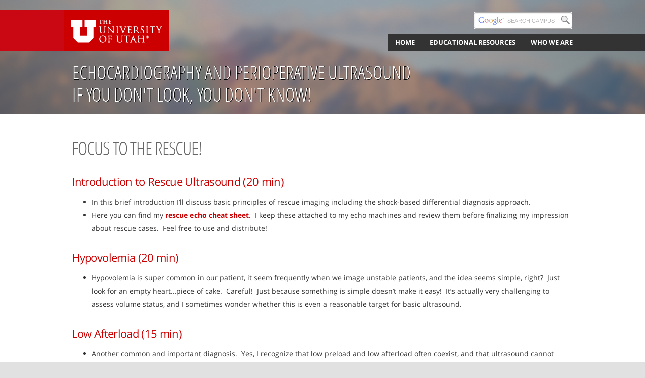

--- FILE ---
content_type: text/html; charset=UTF-8
request_url: https://echo.anesthesia.med.utah.edu/focus-to-the-rescue/
body_size: 34389
content:
<!DOCTYPE html>
<html lang="en-US">
<head>
<meta charset="UTF-8">
<meta http-equiv="X-UA-Compatible" content="IE=edge,chrome=1">
<meta name="viewport" content="width=device-width, initial-scale=1.0, minimum-scale=1.0">
<title>FoCUS to the Rescue! - Echocardiography and Perioperative Ultrasound</title>
<link rel="profile" href="http://gmpg.org/xfn/11">
<link rel="pingback" href="https://echo.anesthesia.med.utah.edu/xmlrpc.php">

<link rel="icon" href="/wp-content/themes/umctheme/images/favicon.ico">
<link rel="apple-touch-icon-precomposed" href="/wp-content/themes/umctheme/images/apple-touch-icon.png">
<link href='https://fonts.googleapis.com/css?family=Open+Sans:400,700' rel='stylesheet' type='text/css'> <!-- ,300 ,600 -->
<!-- INCLUDED BY @FONT-FACE, needed to load correctly in all browsers. <link href='https://fonts.googleapis.com/css?family=Open+Sans+Condensed:300' rel='stylesheet' type='text/css' />   
 -->

        

<meta property="og:title" content="FoCUS to the Rescue! - Echocardiography and Perioperative Ultrasound" />
<meta property="og:type" content="website" />    
<meta property="og:description" content="Echocardiography and Perioperative Ultrasound" />
<meta property="og:url" content="https://echo.anesthesia.med.utah.edu/focus-to-the-rescue/" />
<meta property="og:image" content="" />     
    

<link rel="stylesheet" type="text/css" href="https://echo.anesthesia.med.utah.edu/wp-content/themes/umctheme/UMC-marquee/css/marquee.css" />



<meta name='robots' content='index, follow, max-image-preview:large, max-snippet:-1, max-video-preview:-1' />

	<!-- This site is optimized with the Yoast SEO plugin v23.4 - https://yoast.com/wordpress/plugins/seo/ -->
	<link rel="canonical" href="https://echo.anesthesia.med.utah.edu/focus-to-the-rescue/" />
	<meta property="og:locale" content="en_US" />
	<meta property="og:type" content="article" />
	<meta property="og:title" content="FoCUS to the Rescue! - Echocardiography and Perioperative Ultrasound" />
	<meta property="og:description" content="Introduction to Rescue Ultrasound (20 min) In this brief introduction I&#8217;ll discuss basic principles of rescue imaging including the shock-based differential diagnosis approach.   Here you can find my rescue echo cheat sheet.  I keep these attached to my echo machines and review them before finalizing my impression about rescue cases.  Feel free to use and [&hellip;]" />
	<meta property="og:url" content="https://echo.anesthesia.med.utah.edu/focus-to-the-rescue/" />
	<meta property="og:site_name" content="Echocardiography and Perioperative Ultrasound" />
	<meta property="article:modified_time" content="2023-03-28T13:41:20+00:00" />
	<meta name="twitter:label1" content="Est. reading time" />
	<meta name="twitter:data1" content="2 minutes" />
	<script type="application/ld+json" class="yoast-schema-graph">{"@context":"https://schema.org","@graph":[{"@type":"WebPage","@id":"https://echo.anesthesia.med.utah.edu/focus-to-the-rescue/","url":"https://echo.anesthesia.med.utah.edu/focus-to-the-rescue/","name":"FoCUS to the Rescue! - Echocardiography and Perioperative Ultrasound","isPartOf":{"@id":"https://echo.anesthesia.med.utah.edu/#website"},"datePublished":"2015-07-21T15:47:24+00:00","dateModified":"2023-03-28T13:41:20+00:00","breadcrumb":{"@id":"https://echo.anesthesia.med.utah.edu/focus-to-the-rescue/#breadcrumb"},"inLanguage":"en-US","potentialAction":[{"@type":"ReadAction","target":["https://echo.anesthesia.med.utah.edu/focus-to-the-rescue/"]}]},{"@type":"BreadcrumbList","@id":"https://echo.anesthesia.med.utah.edu/focus-to-the-rescue/#breadcrumb","itemListElement":[{"@type":"ListItem","position":1,"name":"Home","item":"https://echo.anesthesia.med.utah.edu/"},{"@type":"ListItem","position":2,"name":"FoCUS to the Rescue!"}]},{"@type":"WebSite","@id":"https://echo.anesthesia.med.utah.edu/#website","url":"https://echo.anesthesia.med.utah.edu/","name":"Echocardiography and Perioperative Ultrasound","description":"If You Don&#039;t Look, You Don&#039;t Know!","potentialAction":[{"@type":"SearchAction","target":{"@type":"EntryPoint","urlTemplate":"https://echo.anesthesia.med.utah.edu/?s={search_term_string}"},"query-input":{"@type":"PropertyValueSpecification","valueRequired":true,"valueName":"search_term_string"}}],"inLanguage":"en-US"}]}</script>
	<!-- / Yoast SEO plugin. -->


<link rel="alternate" type="application/rss+xml" title="Echocardiography and Perioperative Ultrasound &raquo; Feed" href="https://echo.anesthesia.med.utah.edu/feed/" />
<link rel="alternate" type="application/rss+xml" title="Echocardiography and Perioperative Ultrasound &raquo; Comments Feed" href="https://echo.anesthesia.med.utah.edu/comments/feed/" />
<script type="text/javascript">
/* <![CDATA[ */
window._wpemojiSettings = {"baseUrl":"https:\/\/s.w.org\/images\/core\/emoji\/15.0.3\/72x72\/","ext":".png","svgUrl":"https:\/\/s.w.org\/images\/core\/emoji\/15.0.3\/svg\/","svgExt":".svg","source":{"concatemoji":"https:\/\/echo.anesthesia.med.utah.edu\/wp-includes\/js\/wp-emoji-release.min.js?ver=6.5.7"}};
/*! This file is auto-generated */
!function(i,n){var o,s,e;function c(e){try{var t={supportTests:e,timestamp:(new Date).valueOf()};sessionStorage.setItem(o,JSON.stringify(t))}catch(e){}}function p(e,t,n){e.clearRect(0,0,e.canvas.width,e.canvas.height),e.fillText(t,0,0);var t=new Uint32Array(e.getImageData(0,0,e.canvas.width,e.canvas.height).data),r=(e.clearRect(0,0,e.canvas.width,e.canvas.height),e.fillText(n,0,0),new Uint32Array(e.getImageData(0,0,e.canvas.width,e.canvas.height).data));return t.every(function(e,t){return e===r[t]})}function u(e,t,n){switch(t){case"flag":return n(e,"\ud83c\udff3\ufe0f\u200d\u26a7\ufe0f","\ud83c\udff3\ufe0f\u200b\u26a7\ufe0f")?!1:!n(e,"\ud83c\uddfa\ud83c\uddf3","\ud83c\uddfa\u200b\ud83c\uddf3")&&!n(e,"\ud83c\udff4\udb40\udc67\udb40\udc62\udb40\udc65\udb40\udc6e\udb40\udc67\udb40\udc7f","\ud83c\udff4\u200b\udb40\udc67\u200b\udb40\udc62\u200b\udb40\udc65\u200b\udb40\udc6e\u200b\udb40\udc67\u200b\udb40\udc7f");case"emoji":return!n(e,"\ud83d\udc26\u200d\u2b1b","\ud83d\udc26\u200b\u2b1b")}return!1}function f(e,t,n){var r="undefined"!=typeof WorkerGlobalScope&&self instanceof WorkerGlobalScope?new OffscreenCanvas(300,150):i.createElement("canvas"),a=r.getContext("2d",{willReadFrequently:!0}),o=(a.textBaseline="top",a.font="600 32px Arial",{});return e.forEach(function(e){o[e]=t(a,e,n)}),o}function t(e){var t=i.createElement("script");t.src=e,t.defer=!0,i.head.appendChild(t)}"undefined"!=typeof Promise&&(o="wpEmojiSettingsSupports",s=["flag","emoji"],n.supports={everything:!0,everythingExceptFlag:!0},e=new Promise(function(e){i.addEventListener("DOMContentLoaded",e,{once:!0})}),new Promise(function(t){var n=function(){try{var e=JSON.parse(sessionStorage.getItem(o));if("object"==typeof e&&"number"==typeof e.timestamp&&(new Date).valueOf()<e.timestamp+604800&&"object"==typeof e.supportTests)return e.supportTests}catch(e){}return null}();if(!n){if("undefined"!=typeof Worker&&"undefined"!=typeof OffscreenCanvas&&"undefined"!=typeof URL&&URL.createObjectURL&&"undefined"!=typeof Blob)try{var e="postMessage("+f.toString()+"("+[JSON.stringify(s),u.toString(),p.toString()].join(",")+"));",r=new Blob([e],{type:"text/javascript"}),a=new Worker(URL.createObjectURL(r),{name:"wpTestEmojiSupports"});return void(a.onmessage=function(e){c(n=e.data),a.terminate(),t(n)})}catch(e){}c(n=f(s,u,p))}t(n)}).then(function(e){for(var t in e)n.supports[t]=e[t],n.supports.everything=n.supports.everything&&n.supports[t],"flag"!==t&&(n.supports.everythingExceptFlag=n.supports.everythingExceptFlag&&n.supports[t]);n.supports.everythingExceptFlag=n.supports.everythingExceptFlag&&!n.supports.flag,n.DOMReady=!1,n.readyCallback=function(){n.DOMReady=!0}}).then(function(){return e}).then(function(){var e;n.supports.everything||(n.readyCallback(),(e=n.source||{}).concatemoji?t(e.concatemoji):e.wpemoji&&e.twemoji&&(t(e.twemoji),t(e.wpemoji)))}))}((window,document),window._wpemojiSettings);
/* ]]> */
</script>
<style id='wp-emoji-styles-inline-css' type='text/css'>

	img.wp-smiley, img.emoji {
		display: inline !important;
		border: none !important;
		box-shadow: none !important;
		height: 1em !important;
		width: 1em !important;
		margin: 0 0.07em !important;
		vertical-align: -0.1em !important;
		background: none !important;
		padding: 0 !important;
	}
</style>
<link rel='stylesheet' id='wp-block-library-css' href='https://echo.anesthesia.med.utah.edu/wp-includes/css/dist/block-library/style.min.css?ver=6.5.7' type='text/css' media='all' />
<style id='classic-theme-styles-inline-css' type='text/css'>
/*! This file is auto-generated */
.wp-block-button__link{color:#fff;background-color:#32373c;border-radius:9999px;box-shadow:none;text-decoration:none;padding:calc(.667em + 2px) calc(1.333em + 2px);font-size:1.125em}.wp-block-file__button{background:#32373c;color:#fff;text-decoration:none}
</style>
<style id='global-styles-inline-css' type='text/css'>
body{--wp--preset--color--black: #000000;--wp--preset--color--cyan-bluish-gray: #abb8c3;--wp--preset--color--white: #ffffff;--wp--preset--color--pale-pink: #f78da7;--wp--preset--color--vivid-red: #cf2e2e;--wp--preset--color--luminous-vivid-orange: #ff6900;--wp--preset--color--luminous-vivid-amber: #fcb900;--wp--preset--color--light-green-cyan: #7bdcb5;--wp--preset--color--vivid-green-cyan: #00d084;--wp--preset--color--pale-cyan-blue: #8ed1fc;--wp--preset--color--vivid-cyan-blue: #0693e3;--wp--preset--color--vivid-purple: #9b51e0;--wp--preset--gradient--vivid-cyan-blue-to-vivid-purple: linear-gradient(135deg,rgba(6,147,227,1) 0%,rgb(155,81,224) 100%);--wp--preset--gradient--light-green-cyan-to-vivid-green-cyan: linear-gradient(135deg,rgb(122,220,180) 0%,rgb(0,208,130) 100%);--wp--preset--gradient--luminous-vivid-amber-to-luminous-vivid-orange: linear-gradient(135deg,rgba(252,185,0,1) 0%,rgba(255,105,0,1) 100%);--wp--preset--gradient--luminous-vivid-orange-to-vivid-red: linear-gradient(135deg,rgba(255,105,0,1) 0%,rgb(207,46,46) 100%);--wp--preset--gradient--very-light-gray-to-cyan-bluish-gray: linear-gradient(135deg,rgb(238,238,238) 0%,rgb(169,184,195) 100%);--wp--preset--gradient--cool-to-warm-spectrum: linear-gradient(135deg,rgb(74,234,220) 0%,rgb(151,120,209) 20%,rgb(207,42,186) 40%,rgb(238,44,130) 60%,rgb(251,105,98) 80%,rgb(254,248,76) 100%);--wp--preset--gradient--blush-light-purple: linear-gradient(135deg,rgb(255,206,236) 0%,rgb(152,150,240) 100%);--wp--preset--gradient--blush-bordeaux: linear-gradient(135deg,rgb(254,205,165) 0%,rgb(254,45,45) 50%,rgb(107,0,62) 100%);--wp--preset--gradient--luminous-dusk: linear-gradient(135deg,rgb(255,203,112) 0%,rgb(199,81,192) 50%,rgb(65,88,208) 100%);--wp--preset--gradient--pale-ocean: linear-gradient(135deg,rgb(255,245,203) 0%,rgb(182,227,212) 50%,rgb(51,167,181) 100%);--wp--preset--gradient--electric-grass: linear-gradient(135deg,rgb(202,248,128) 0%,rgb(113,206,126) 100%);--wp--preset--gradient--midnight: linear-gradient(135deg,rgb(2,3,129) 0%,rgb(40,116,252) 100%);--wp--preset--font-size--small: 13px;--wp--preset--font-size--medium: 20px;--wp--preset--font-size--large: 36px;--wp--preset--font-size--x-large: 42px;--wp--preset--spacing--20: 0.44rem;--wp--preset--spacing--30: 0.67rem;--wp--preset--spacing--40: 1rem;--wp--preset--spacing--50: 1.5rem;--wp--preset--spacing--60: 2.25rem;--wp--preset--spacing--70: 3.38rem;--wp--preset--spacing--80: 5.06rem;--wp--preset--shadow--natural: 6px 6px 9px rgba(0, 0, 0, 0.2);--wp--preset--shadow--deep: 12px 12px 50px rgba(0, 0, 0, 0.4);--wp--preset--shadow--sharp: 6px 6px 0px rgba(0, 0, 0, 0.2);--wp--preset--shadow--outlined: 6px 6px 0px -3px rgba(255, 255, 255, 1), 6px 6px rgba(0, 0, 0, 1);--wp--preset--shadow--crisp: 6px 6px 0px rgba(0, 0, 0, 1);}:where(.is-layout-flex){gap: 0.5em;}:where(.is-layout-grid){gap: 0.5em;}body .is-layout-flex{display: flex;}body .is-layout-flex{flex-wrap: wrap;align-items: center;}body .is-layout-flex > *{margin: 0;}body .is-layout-grid{display: grid;}body .is-layout-grid > *{margin: 0;}:where(.wp-block-columns.is-layout-flex){gap: 2em;}:where(.wp-block-columns.is-layout-grid){gap: 2em;}:where(.wp-block-post-template.is-layout-flex){gap: 1.25em;}:where(.wp-block-post-template.is-layout-grid){gap: 1.25em;}.has-black-color{color: var(--wp--preset--color--black) !important;}.has-cyan-bluish-gray-color{color: var(--wp--preset--color--cyan-bluish-gray) !important;}.has-white-color{color: var(--wp--preset--color--white) !important;}.has-pale-pink-color{color: var(--wp--preset--color--pale-pink) !important;}.has-vivid-red-color{color: var(--wp--preset--color--vivid-red) !important;}.has-luminous-vivid-orange-color{color: var(--wp--preset--color--luminous-vivid-orange) !important;}.has-luminous-vivid-amber-color{color: var(--wp--preset--color--luminous-vivid-amber) !important;}.has-light-green-cyan-color{color: var(--wp--preset--color--light-green-cyan) !important;}.has-vivid-green-cyan-color{color: var(--wp--preset--color--vivid-green-cyan) !important;}.has-pale-cyan-blue-color{color: var(--wp--preset--color--pale-cyan-blue) !important;}.has-vivid-cyan-blue-color{color: var(--wp--preset--color--vivid-cyan-blue) !important;}.has-vivid-purple-color{color: var(--wp--preset--color--vivid-purple) !important;}.has-black-background-color{background-color: var(--wp--preset--color--black) !important;}.has-cyan-bluish-gray-background-color{background-color: var(--wp--preset--color--cyan-bluish-gray) !important;}.has-white-background-color{background-color: var(--wp--preset--color--white) !important;}.has-pale-pink-background-color{background-color: var(--wp--preset--color--pale-pink) !important;}.has-vivid-red-background-color{background-color: var(--wp--preset--color--vivid-red) !important;}.has-luminous-vivid-orange-background-color{background-color: var(--wp--preset--color--luminous-vivid-orange) !important;}.has-luminous-vivid-amber-background-color{background-color: var(--wp--preset--color--luminous-vivid-amber) !important;}.has-light-green-cyan-background-color{background-color: var(--wp--preset--color--light-green-cyan) !important;}.has-vivid-green-cyan-background-color{background-color: var(--wp--preset--color--vivid-green-cyan) !important;}.has-pale-cyan-blue-background-color{background-color: var(--wp--preset--color--pale-cyan-blue) !important;}.has-vivid-cyan-blue-background-color{background-color: var(--wp--preset--color--vivid-cyan-blue) !important;}.has-vivid-purple-background-color{background-color: var(--wp--preset--color--vivid-purple) !important;}.has-black-border-color{border-color: var(--wp--preset--color--black) !important;}.has-cyan-bluish-gray-border-color{border-color: var(--wp--preset--color--cyan-bluish-gray) !important;}.has-white-border-color{border-color: var(--wp--preset--color--white) !important;}.has-pale-pink-border-color{border-color: var(--wp--preset--color--pale-pink) !important;}.has-vivid-red-border-color{border-color: var(--wp--preset--color--vivid-red) !important;}.has-luminous-vivid-orange-border-color{border-color: var(--wp--preset--color--luminous-vivid-orange) !important;}.has-luminous-vivid-amber-border-color{border-color: var(--wp--preset--color--luminous-vivid-amber) !important;}.has-light-green-cyan-border-color{border-color: var(--wp--preset--color--light-green-cyan) !important;}.has-vivid-green-cyan-border-color{border-color: var(--wp--preset--color--vivid-green-cyan) !important;}.has-pale-cyan-blue-border-color{border-color: var(--wp--preset--color--pale-cyan-blue) !important;}.has-vivid-cyan-blue-border-color{border-color: var(--wp--preset--color--vivid-cyan-blue) !important;}.has-vivid-purple-border-color{border-color: var(--wp--preset--color--vivid-purple) !important;}.has-vivid-cyan-blue-to-vivid-purple-gradient-background{background: var(--wp--preset--gradient--vivid-cyan-blue-to-vivid-purple) !important;}.has-light-green-cyan-to-vivid-green-cyan-gradient-background{background: var(--wp--preset--gradient--light-green-cyan-to-vivid-green-cyan) !important;}.has-luminous-vivid-amber-to-luminous-vivid-orange-gradient-background{background: var(--wp--preset--gradient--luminous-vivid-amber-to-luminous-vivid-orange) !important;}.has-luminous-vivid-orange-to-vivid-red-gradient-background{background: var(--wp--preset--gradient--luminous-vivid-orange-to-vivid-red) !important;}.has-very-light-gray-to-cyan-bluish-gray-gradient-background{background: var(--wp--preset--gradient--very-light-gray-to-cyan-bluish-gray) !important;}.has-cool-to-warm-spectrum-gradient-background{background: var(--wp--preset--gradient--cool-to-warm-spectrum) !important;}.has-blush-light-purple-gradient-background{background: var(--wp--preset--gradient--blush-light-purple) !important;}.has-blush-bordeaux-gradient-background{background: var(--wp--preset--gradient--blush-bordeaux) !important;}.has-luminous-dusk-gradient-background{background: var(--wp--preset--gradient--luminous-dusk) !important;}.has-pale-ocean-gradient-background{background: var(--wp--preset--gradient--pale-ocean) !important;}.has-electric-grass-gradient-background{background: var(--wp--preset--gradient--electric-grass) !important;}.has-midnight-gradient-background{background: var(--wp--preset--gradient--midnight) !important;}.has-small-font-size{font-size: var(--wp--preset--font-size--small) !important;}.has-medium-font-size{font-size: var(--wp--preset--font-size--medium) !important;}.has-large-font-size{font-size: var(--wp--preset--font-size--large) !important;}.has-x-large-font-size{font-size: var(--wp--preset--font-size--x-large) !important;}
.wp-block-navigation a:where(:not(.wp-element-button)){color: inherit;}
:where(.wp-block-post-template.is-layout-flex){gap: 1.25em;}:where(.wp-block-post-template.is-layout-grid){gap: 1.25em;}
:where(.wp-block-columns.is-layout-flex){gap: 2em;}:where(.wp-block-columns.is-layout-grid){gap: 2em;}
.wp-block-pullquote{font-size: 1.5em;line-height: 1.6;}
</style>
<link rel='stylesheet' id='utah-grid-css-css' href='https://echo.anesthesia.med.utah.edu/wp-content/plugins/utah-four-column-feature/css/utah-grid.css?ver=6.5.7' type='text/css' media='all' />
<link rel='stylesheet' id='wpProQuiz_front_style-css' href='https://echo.anesthesia.med.utah.edu/wp-content/plugins/wp-pro-quiz/css/wpProQuiz_front.min.css?ver=0.37' type='text/css' media='all' />
<link rel='stylesheet' id='umctheme-bootstrap-css' href='https://echo.anesthesia.med.utah.edu/wp-content/themes/umctheme/css/bootstrap.css?ver=20140512' type='text/css' media='all' />
<link rel='stylesheet' id='umctheme-magnific-popup-style-css' href='https://echo.anesthesia.med.utah.edu/wp-content/themes/umctheme/css/magnific-popup.css?ver=20150318' type='text/css' media='all' />
<link rel='stylesheet' id='umctheme-flexslider-style-css' href='https://echo.anesthesia.med.utah.edu/wp-content/plugins/utah-banner-widget/flexslider.css?ver=20140506' type='text/css' media='all' />
<link rel='stylesheet' id='umc-slick-style-css' href='https://echo.anesthesia.med.utah.edu/wp-content/themes/umctheme/css/slick.css?ver=20150220' type='text/css' media='all' />
<link rel='stylesheet' id='umc-theme-style-css' href='https://echo.anesthesia.med.utah.edu/wp-content/themes/umctheme/style.css?ver=6.5.7' type='text/css' media='all' />
<!--[if lte IE 8]>
<link rel='stylesheet' id='ie8-css' href='https://echo.anesthesia.med.utah.edu/wp-content/themes/umctheme/css/ie8.css?ver=20140710' type='text/css' media='all' />
<![endif]-->
<script type="text/javascript" src="https://echo.anesthesia.med.utah.edu/wp-includes/js/jquery/jquery.min.js?ver=3.7.1" id="jquery-core-js"></script>
<script type="text/javascript" src="https://echo.anesthesia.med.utah.edu/wp-includes/js/jquery/jquery-migrate.min.js?ver=3.4.1" id="jquery-migrate-js"></script>
<script type="text/javascript" src="https://echo.anesthesia.med.utah.edu/wp-content/themes/umctheme/UMC-marquee/js/marquee.js?ver=6.5.7" id="marquee_js-js"></script>
<script type="text/javascript" src="https://echo.anesthesia.med.utah.edu/wp-content/themes/umctheme/UMC-marquee/js/jquery.mobile.custom.swipe.min.js?ver=6.5.7" id="jquery_mobile_swipe-js"></script>
<link rel="https://api.w.org/" href="https://echo.anesthesia.med.utah.edu/wp-json/" /><link rel="alternate" type="application/json" href="https://echo.anesthesia.med.utah.edu/wp-json/wp/v2/pages/1433" /><link rel="EditURI" type="application/rsd+xml" title="RSD" href="https://echo.anesthesia.med.utah.edu/xmlrpc.php?rsd" />
<meta name="generator" content="WordPress 6.5.7" />
<link rel='shortlink' href='https://echo.anesthesia.med.utah.edu/?p=1433' />
<link rel="alternate" type="application/json+oembed" href="https://echo.anesthesia.med.utah.edu/wp-json/oembed/1.0/embed?url=https%3A%2F%2Fecho.anesthesia.med.utah.edu%2Ffocus-to-the-rescue%2F" />
<link rel="alternate" type="text/xml+oembed" href="https://echo.anesthesia.med.utah.edu/wp-json/oembed/1.0/embed?url=https%3A%2F%2Fecho.anesthesia.med.utah.edu%2Ffocus-to-the-rescue%2F&#038;format=xml" />
<style type="text/css" id="custom-background-css">
body.custom-background { background-color: #dddddd; }
</style>
	<!--[if lte IE 8]>
<script src="http://html5shiv.googlecode.com/svn/trunk/html5.js"></script>
<![endif]-->
</head>


<body class="">

    <div id="header-container" class="clearfix" role="banner">
    	
    	<header id="masthead" class="site-header" role="banner">
    		
      		<div id="utah-logo"> </div>

        	<div class="clearfix" id="search-area" role="search"><form action="https://gsa.search.utah.edu/search" method="get"><label class="visuallyhidden" for="search">Search Campus</label> <input id="search" title="Enter Search Terms" type="text" value="" name="q" /> <input type="hidden" value="default_collection" name="site" /> <input type="hidden" value="MainCampus" name="client" /> <input type="hidden" value="xml_no_dtd" name="output" /> <input type="hidden" value="MainCampus" name="proxystylesheet" /> <input type="hidden" value="10" name="numgm" /> <input id="search-btn" title="Submit Search" type="submit" value="Search" name="search-btn" /></form></div>     

        	<div class="header-color clearfix"> </div>

        		<nav id="top-nav" role="navigation">
          			<a href="javascript:///" class="top-mobile-nav mobile-menu-trigger" rel="top">MENU <span> </span></a>
				
					<ul id="menu-navigation" class="top-menu menu-trigger" rel="top"><li id="menu-item-16" class="menu-item menu-item-type-post_type menu-item-object-page menu-item-home menu-item-16"><h3><a href="https://echo.anesthesia.med.utah.edu/">Home</a></h3></li>
<li id="menu-item-15" class="menu-item menu-item-type-post_type menu-item-object-page menu-item-has-children menu-item-15"><h3><a href="https://echo.anesthesia.med.utah.edu/courses/">Educational Resources</a></h3>
<ul class="sub-menu">
	<li id="menu-item-44" class="menu-item menu-item-type-post_type menu-item-object-page menu-item-44"><h3><a href="https://echo.anesthesia.med.utah.edu/tee/">If You Don&#8217;t Look, You Don&#8217;t Know!</a></h3></li>
	<li id="menu-item-2316" class="menu-item menu-item-type-post_type menu-item-object-page menu-item-2316"><h3><a href="https://echo.anesthesia.med.utah.edu/pocus-content/">PoCUS Content</a></h3></li>
	<li id="menu-item-2317" class="menu-item menu-item-type-post_type menu-item-object-page menu-item-2317"><h3><a href="https://echo.anesthesia.med.utah.edu/test-your-knowledge/">Test Your Knowledge!</a></h3></li>
	<li id="menu-item-51" class="menu-item menu-item-type-post_type menu-item-object-page menu-item-51"><h3><a href="https://echo.anesthesia.med.utah.edu/quiz/">Question Banks</a></h3></li>
	<li id="menu-item-784" class="menu-item menu-item-type-post_type menu-item-object-page menu-item-784"><h3><a href="https://echo.anesthesia.med.utah.edu/educational-links/">Educational Links</a></h3></li>
	<li id="menu-item-685" class="menu-item menu-item-type-post_type menu-item-object-page menu-item-685"><h3><a href="https://echo.anesthesia.med.utah.edu/perioperative-tte-roadshow/">TTE Roadshow</a></h3></li>
</ul>
</li>
<li id="menu-item-14" class="menu-item menu-item-type-post_type menu-item-object-page menu-item-14"><h3><a href="https://echo.anesthesia.med.utah.edu/about/">Who We Are</a></h3></li>
</ul>				</nav><!-- #site-navigation -->        	

		        <div class="main-headline">
		          	<h1><a href="https://echo.anesthesia.med.utah.edu/">Echocardiography and Perioperative Ultrasound</a><br />
                        
                    If You Don&#039;t Look, You Don&#039;t Know!		          	</h1>
                  
		        </div>
		        
			</header>

		</div>
		<div id="header-container-desktop" class="clearfix" style="display:none;">
			<header id="masthead2" class="site-header clearfix">
				<div class="float-left left desc-present">
					<div class="float-left">
						<a id ="block-u-logo" class="" href="http://www.utah.edu">The University of Utah</a>
					</div>
					<h1 class="department">
						<span class="name"><a href="https://echo.anesthesia.med.utah.edu/">Echocardiography and Perioperative Ultrasound</a></span>
						<br>
						<span class="description">
							If You Don&#039;t Look, You Don&#039;t Know!						</span>
					</h1>
					<div id="blocku-logo"> </div>
				</div>
				<div class="float-right right">
					<a href="javascript:///" style="display:none;" class="menu-toggle" rel="top"><span></span></a>
					<nav id="top-nav"  class="secondary-header" role="navigation">
						<ul id="menu-navigation-1" class="top-menu menu-trigger" rel="top"><li class="menu-item menu-item-type-post_type menu-item-object-page menu-item-home menu-item-16"><h3><a href="https://echo.anesthesia.med.utah.edu/">Home</a></h3></li>
<li class="menu-item menu-item-type-post_type menu-item-object-page menu-item-has-children menu-item-15"><h3><a href="https://echo.anesthesia.med.utah.edu/courses/">Educational Resources</a></h3>
<ul class="sub-menu">
	<li class="menu-item menu-item-type-post_type menu-item-object-page menu-item-44"><h3><a href="https://echo.anesthesia.med.utah.edu/tee/">If You Don&#8217;t Look, You Don&#8217;t Know!</a></h3></li>
	<li class="menu-item menu-item-type-post_type menu-item-object-page menu-item-2316"><h3><a href="https://echo.anesthesia.med.utah.edu/pocus-content/">PoCUS Content</a></h3></li>
	<li class="menu-item menu-item-type-post_type menu-item-object-page menu-item-2317"><h3><a href="https://echo.anesthesia.med.utah.edu/test-your-knowledge/">Test Your Knowledge!</a></h3></li>
	<li class="menu-item menu-item-type-post_type menu-item-object-page menu-item-51"><h3><a href="https://echo.anesthesia.med.utah.edu/quiz/">Question Banks</a></h3></li>
	<li class="menu-item menu-item-type-post_type menu-item-object-page menu-item-784"><h3><a href="https://echo.anesthesia.med.utah.edu/educational-links/">Educational Links</a></h3></li>
	<li class="menu-item menu-item-type-post_type menu-item-object-page menu-item-685"><h3><a href="https://echo.anesthesia.med.utah.edu/perioperative-tte-roadshow/">TTE Roadshow</a></h3></li>
</ul>
</li>
<li class="menu-item menu-item-type-post_type menu-item-object-page menu-item-14"><h3><a href="https://echo.anesthesia.med.utah.edu/about/">Who We Are</a></h3></li>
</ul>					</nav><!-- #site-navigation -->
				</div>
				
			</header>
		</div><!-- End header container desktop -->

       

        <!-- START: Header Image conditional -->
        
        
                <div id="header-bg-image" style="background: url('https://echo.anesthesia.med.utah.edu/wp-content/themes/umctheme/images/headers/header_mountains_background.jpg') no-repeat top center"></div>

                <script type="text/javascript">
                    var headerImage = "url('https://echo.anesthesia.med.utah.edu/wp-content/themes/umctheme/images/headers/header_mountains_background.jpg')";
                    jQuery('.main-headline').css('background-image',headerImage);
                </script>

            
                <div id="main-container" style="position:relative; z-index:1;">

                        
            
            
<div class="container-fluid">
	
	<div id="primary" class="content-area">
		<main id="main" class="site-main" role="main">

			
			<div class="ten-twenty-four row clearfix loop-padding">
			<!-- 			 -->
				
				
					
<article id="post-1433" class="post-1433 page type-page status-publish hentry">
	<header class="entry-header">
		<h2 class="page-title">FoCUS to the Rescue!</h2>
	</header><!-- .entry-header -->

	<div class="entry-content">
		<h3><a href="https://echo.anesthesia.med.utah.edu/introduction-to-rescue-ultrasound/">Introduction to Rescue Ultrasound (20 min)</a></h3>
<ul>
<li>In this brief introduction I&#8217;ll discuss basic principles of rescue imaging including the shock-based differential diagnosis approach.  </li>
<li>Here you can find my <strong><a href="https://echo.anesthesia.med.utah.edu/wp-content/uploads/2023/03/Z-man-rescue-sheet.pdf" target="_blank" rel="noopener">rescue echo cheat sheet</a></strong>.  I keep these attached to my echo machines and review them before finalizing my impression about rescue cases.  Feel free to use and distribute!</li>
</ul>
<h3><a title="Intro, Low Preload, Low Afterload" href="https://echo.anesthesia.med.utah.edu/intro-low-preload-low-afterload/">Hypovolemia (20 min)</a></h3>
<ul>
<li>Hypovolemia is super common in our patient, it seem frequently when we image unstable patients, and the idea seems simple, right?  Just look for an empty heart&#8230;piece of cake.  Careful!  Just because something is simple doesn&#8217;t make it easy!  It&#8217;s actually very challenging to assess volume status, and I sometimes wonder whether this is even a reasonable target for basic ultrasound.  </li>
</ul>
<h3><a href="https://echo.anesthesia.med.utah.edu/focus-for-rescue-low-afterload/">Low Afterload (15 min)</a></h3>
<ul>
<li>Another common and important diagnosis.  Yes, I recognize that low preload and low afterload often coexist, and that ultrasound cannot reliably distinguish between them.  But I believe it&#8217;s important to recognize the basic patterns of the extremes of low preload and low afterload, which is what we&#8217;ll highlight here.</li>
</ul>
<h3><a title="Dynamic Obstruction" href="https://echo.anesthesia.med.utah.edu/dynamic-obstruction/">Dynamic LVOT Obstruction (20 min)</a></h3>
<ul>
<li>Dynamic obstruction is a finding that even experts overlook and it&#8217;s very difficult for beginners to diagnose and impossible to exclude.  But it is SUCH an important physiology to consider, I just have to keep this section in the line-up!  Every time you do a FOCUS exam, I want you to ask yourself &#8220;Could there be dynamic LVOT obstruction?&#8221;</li>
</ul>
<h3><a title="FoCUS for Tamponade" href="https://echo.anesthesia.med.utah.edu/focus-for-tamponade/">Tamponade (20 min)</a></h3>
<ul>
<li>While the diagnosis of tamponade is beyond the scope of basic POCUS, the identification of pericardial effusion is clearly a powerful application of bedside ultrasound.  </li>
</ul>
<h3><a title="Rescue FoCUS, LV Failure" href="https://echo.anesthesia.med.utah.edu/rescue-focus-lv-failure/">LV Failure</a></h3>
<h3><a title="FoCUS RV Failure" href="https://echo.anesthesia.med.utah.edu/focus-rv-failure/">RV Failure and Pulmonary Embolism</a></h3>
<h3><a title="Focus, Rescue for Valve Disease" href="https://echo.anesthesia.med.utah.edu/focus-rescue-for-valve-disease/">Valve Disease</a></h3>
<h3><a title="FoCUS Tension PTX" href="https://echo.anesthesia.med.utah.edu/focus-tension-ptx/">Tension Pneumothorax</a></h3>
<h3><a title="FoCUS Arrhythmia" href="https://echo.anesthesia.med.utah.edu/focus-arrhythmia/">Arrhythmia and Summary</a></h3>


<p></p>
			</div><!-- .entry-content -->
	</article><!-- #post-## -->
					
							</div><!-- #ten twenty four -->	

			
		</main><!-- #main -->
	</div><!-- #primary -->
	

</div><!-- #container fluid -->



	</div><!-- #main container -->



		<div id="footer-container" class="clearfix">
			 <footer class="wrapper clearfix">
					<nav id="bottom-nav" role="navigation">
						<a href="javascript:///" class="bottom-mobile-nav mobile-menu-trigger" rel="bottom">QUICK LINKS <span> </span></a>
				<ul id="menu-footer-menu" class="bottom-menu menu-trigger" rel="bottom"><li id="menu-item-1188" class="menu-item menu-item-type-custom menu-item-object-custom menu-item-1188"><h3><a href="/wp-admin/">Log In</a></h3></li>
<li id="menu-item-2128" class="menu-item menu-item-type-custom menu-item-object-custom menu-item-2128"><h3><a href="https://creativecommons.org/licenses/by-nc-nd/4.0/">This work is licensed under a Creative Commons Attribution-NonCommercial-NoDerivatives 4.0 International License</a></h3></li>
</ul>					</nav>

					<section class="brand-area clearfix">
						
						<div class="bottom-brand">
							<div class="spacer">
							
								<!-- -->

								
								<br />

								<div class="socons">
									
									<ul class="umc-icon-list">
										                                            <li><a title="CIS login" class="cis-link" href="https://gate.acs.utah.edu/">CIS</a></li>
										    <li><a title="U-Mail" class="umail-link" href="https://www.umail.utah.edu/">U-Mail</a></li>
                                        																					<li><a title="twitter" class="twitter-link" href="https://twitter.com/Periop_Echo">twitter</a></li>	
																					<li><a title="instagram" class="instagram-link" href="https://instagram.com/universityofutah/">instagram</a></li>	
																			</ul>
									
								</div>								

							</div>
						</div>


						<section class="address">
							<div class="spacer">


								<!---->
								
								<p>
								30 N 1900 E, Room 3C444 SOM<br />
								SLC UT 84115<br />
								801.581.6393<br />
																</p> 
								<p>
									&copy; 2026 The University of Utah
								</p>
							</div>
						</section>
					</section>
			 </footer>

</div><!-- #footer container -->

<script type="text/javascript" src="https://echo.anesthesia.med.utah.edu/wp-content/plugins/utah-four-column-feature/js/utah-grid.js?ver=1.0.0" id="utah-grid-js"></script>
<script type="text/javascript" src="https://echo.anesthesia.med.utah.edu/wp-content/themes/umctheme/js/prod/combined.min.js?ver=20150304" id="umctheme-combined-js"></script>

		</body>
</html>


--- FILE ---
content_type: text/css
request_url: https://echo.anesthesia.med.utah.edu/wp-content/plugins/utah-four-column-feature/css/utah-grid.css?ver=6.5.7
body_size: 2092
content:
.eq-ht-wrapper{
margin: 0 auto;
max-width: 1024px;
}
.eq-ht{
  width: 98%;
  float: left;
  border: 2px solid #ccc;
  margin: 10px 1%;
  padding: 2%;
}
.eq-ht a:hover{
	text-decoration:none;
}
.eq-ht img{
	width: 100%;
}
.eq-ht h3{
	text-transform:uppercase;
	text-align: center;
	color: #cc0000;
	font-size: 1.5em;
	font-family: 'Open Sans';
	font-weight: 100;
	margin: 1em 0 0.5em 0;
}
.lt-grey{
	background-color: #E1E1E1;
	border-color: #E1E1E1;
}
.eq-ht.dk-grey h3{
	text-align: center;
	margin: 1em 0 0.5em 0;
	color: #fff;
}
.eq-ht.dk-grey{
	padding: 1.4em;
	color: #fff;
	background-color: #333333;
	border-color:#333333;
} 
.eq-ht.dk-grey img{
	width: 100%;
	border: 1px solid #e1e1e1;
	padding: 0;
}
@media all and (min-width: 766px) {
	.eq-ht{
	  width: 100%;
	  float: left;
	  border: 2px solid #E1E1E1;
	  margin: 10px 1%;
	  padding: 1.5%;
	}
	.eq-ht.col-2{width: 48%;}
	.eq-ht.col-3{width: 31.3%;}
	.eq-ht.col-4{width: 23%;}
	.eq-ht.col-6{width: 14.6666666%;}
	}
	.eq-ht img.col-2-thumb{
		max-width: 150px;
		max-height: 150px;
		float: left;
		margin: 0 1em 0 0;
	}
	.lt-grey{
	background-color: #E1E1E1;
	}
	.no-border{
		border-color:transparent;
	}
@media all and (min-width: 480px) and (max-width: 900px) {
	.eq-ht.col-4{width: 48%}/*stack 4 column to 2 column at this sceen size*/
}  
@media all and (min-width: 766px) and (max-width: 900px) {
	.eq-ht.col-6{width: 31.3%}/*stack 6 column to 3 column at this sceen size*/
} 
@media all and (min-width: 480px) and (max-width: 766px) {
	.eq-ht.col-6{width: 48%}/*stack 6 column to 2 column at this sceen size*/
}
@media \0screen\,screen\9 {/*IE8 and lower*/
	.eq-ht.dk-grey img{
		width: auto;
	}
	.eq-ht{
	  width: 100%;
	  float: left;
	  border: 2px solid #E1E1E1;
	  margin: 10px 1%;
	  padding: 1.5%;
	}
	.eq-ht img{
	max-width: 100%;
    height: auto;
    width: auto\9; /* ie8 */
	}
	.eq-ht.col-2{width: 48%;}
	.eq-ht.col-3{width: 31.3%;}
	.eq-ht.col-4{width: 23%;}
	.eq-ht.col-6{width: 14.6666666%;}
	}
	.eq-ht img.col-2-thumb{
		max-width: 150px;
		max-height: 150px;
		float: left;
		margin: 0 1em 0 0;
	}
	
}  


--- FILE ---
content_type: text/css
request_url: https://echo.anesthesia.med.utah.edu/wp-content/themes/umctheme/style.css?ver=6.5.7
body_size: 76073
content:
/*!
Theme Name:UMC Theme
Theme URI:http://umc.utah.edu/
Description:Responsive theme that supports both 1024 and full-width layouts.
Version: 1.0
Author:Scott Troxel (design), Dave White (code), Brian Thurber (code), Rachel Engle (design & code)
Author URI: http://umc.utah.edu/
License: Approved use for the University of Utah Marketing and Communications only
License URI: http://umc.utah.edu/
Tags: Responsive University
Text Domain: twentythirteen

*/@font-face{font-family:'Open Sans';font-style:normal;font-weight:400;src:local("Open Sans"),local("OpenSans"),url(https://fonts.gstatic.com/s/opensans/v10/cJZKeOuBrn4kERxqtaUH3ZBw1xU1rKptJj_0jans920.woff2) format("woff2"),url(https://fonts.gstatic.com/s/opensans/v10/cJZKeOuBrn4kERxqtaUH3bO3LdcAZYWl9Si6vvxL-qU.woff) format("woff")}@font-face{font-family:'Open Sans';font-style:normal;font-weight:700;src:local("Open Sans Bold"),local("OpenSans-Bold"),url(https://fonts.gstatic.com/s/opensans/v10/k3k702ZOKiLJc3WVjuplzBampu5_7CjHW5spxoeN3Vs.woff2) format("woff2"),url(https://fonts.gstatic.com/s/opensans/v10/k3k702ZOKiLJc3WVjuplzKRDOzjiPcYnFooOUGCOsRk.woff) format("woff")}@font-face{font-family:'Open Sans Condensed';font-style:normal;font-weight:normal;src:url("fonts/opensans-condlight-webfont.eot");src:url("fonts/opensans-condlight-webfont.eot?#iefix") format("embedded-opentype"),url("fonts/opensans-condlight-webfont.woff2") format("woff2"),url("fonts/opensans-condlight-webfont.woff") format("woff"),url("fonts/opensans-condlight-webfont.ttf") format("truetype"),url("fonts/opensans-condlight-webfont.svg#open_sanscondensed_light") format("svg")}@font-face{font-family:'Glyphicons Halflings';src:url("fonts/glyphicons-halflings-regular.eot");src:url("fonts/glyphicons-halflings-regular.eot?#iefix") format("embedded-opentype"),url("fonts/glyphicons-halflings-regular.woff2") format("woff2"),url("fonts/glyphicons-halflings-regular.woff") format("woff"),url("fonts/glyphicons-halflings-regular.ttf") format("truetype"),url("fonts/glyphicons-halflings-regular.svg#glyphicons_halflingsregular") format("svg")}.glyphicon{position:relative;top:1px;display:inline-block;font-family:'Glyphicons Halflings';font-style:normal;font-weight:normal;line-height:1;-webkit-font-smoothing:antialiased;-moz-osx-font-smoothing:grayscale}@font-face{font-family:'FontAwesome';src:url("fonts/fontawesome-webfont.eot?v=4.2.0");src:url("fonts/fontawesome-webfont.eot?#iefix&v=4.2.0") format("embedded-opentype"),url("fonts/fontawesome-webfont.woff?v=4.2.0") format("woff"),url("fonts/fontawesome-webfont.ttf?v=4.2.0") format("truetype"),url("fonts/fontawesome-webfont.svg?v=4.2.0#fontawesomeregular") format("svg");font-weight:normal;font-style:normal}/*!
 *  Font Awesome 4.3.0 by @davegandy - http://fontawesome.io - @fontawesome
 *  License - http://fontawesome.io/license (Font: SIL OFL 1.1, CSS: MIT License)
 */@font-face{font-family:'FontAwesome';src:url("fonts/fontawesome-webfont.eot?v=4.2.0");src:url("fonts/fontawesome-webfont.eot?#iefix&v=4.2.0") format("embedded-opentype"),url("fonts/fontawesome-webfont.woff?v=4.2.0") format("woff"),url("fonts/fontawesome-webfont.ttf?v=4.2.0") format("truetype"),url("fonts/fontawesome-webfont.svg?v=4.2.0#fontawesomeregular") format("svg");font-weight:normal;font-style:normal}.fa{display:inline-block;font:normal normal normal 14px/1 FontAwesome;font-size:inherit;text-rendering:auto;-webkit-font-smoothing:antialiased;-moz-osx-font-smoothing:grayscale;-webkit-transform:translate(0, 0);-ms-transform:translate(0, 0);transform:translate(0, 0)}.fa-lg{font-size:1.33333333em;line-height:0.75em;vertical-align:-15%}.fa-2x{font-size:2em}.fa-3x{font-size:3em}.fa-4x{font-size:4em}.fa-5x{font-size:5em}.fa-fw{width:1.28571429em;text-align:center}.fa-ul{padding-left:0;margin-left:2.14285714em;list-style-type:none}.fa-ul>li{position:relative}.fa-li{position:absolute;left:-2.14285714em;width:2.14285714em;top:0.14285714em;text-align:center}.fa-li.fa-lg{left:-1.85714286em}.fa-border{padding:.2em .25em .15em;border:solid 0.08em #eeeeee;border-radius:.1em}.pull-right{float:right}.pull-left{float:left}.fa.pull-left{margin-right:.3em}.fa.pull-right{margin-left:.3em}.fa-spin{-webkit-animation:fa-spin 2s infinite linear;animation:fa-spin 2s infinite linear}.fa-pulse{-webkit-animation:fa-spin 1s infinite steps(8);animation:fa-spin 1s infinite steps(8)}@-webkit-keyframes fa-spin{0%{-webkit-transform:rotate(0deg);transform:rotate(0deg)}100%{-webkit-transform:rotate(359deg);transform:rotate(359deg)}}@keyframes fa-spin{0%{-webkit-transform:rotate(0deg);transform:rotate(0deg)}100%{-webkit-transform:rotate(359deg);transform:rotate(359deg)}}.fa-rotate-90{filter:progid:DXImageTransform.Microsoft.BasicImage(rotation=1);-webkit-transform:rotate(90deg);-ms-transform:rotate(90deg);transform:rotate(90deg)}.fa-rotate-180{filter:progid:DXImageTransform.Microsoft.BasicImage(rotation=2);-webkit-transform:rotate(180deg);-ms-transform:rotate(180deg);transform:rotate(180deg)}.fa-rotate-270{filter:progid:DXImageTransform.Microsoft.BasicImage(rotation=3);-webkit-transform:rotate(270deg);-ms-transform:rotate(270deg);transform:rotate(270deg)}.fa-flip-horizontal{filter:progid:DXImageTransform.Microsoft.BasicImage(rotation=0, mirror=1);-webkit-transform:scale(-1, 1);-ms-transform:scale(-1, 1);transform:scale(-1, 1)}.fa-flip-vertical{filter:progid:DXImageTransform.Microsoft.BasicImage(rotation=2, mirror=1);-webkit-transform:scale(1, -1);-ms-transform:scale(1, -1);transform:scale(1, -1)}:root .fa-rotate-90,:root .fa-rotate-180,:root .fa-rotate-270,:root .fa-flip-horizontal,:root .fa-flip-vertical{-webkit-filter:none;filter:none}.fa-stack{position:relative;display:inline-block;width:2em;height:2em;line-height:2em;vertical-align:middle}.fa-stack-1x,.fa-stack-2x{position:absolute;left:0;width:100%;text-align:center}.fa-stack-1x{line-height:inherit}.fa-stack-2x{font-size:2em}.fa-inverse{color:#ffffff}.fa-glass:before{content:"\f000"}.fa-music:before{content:"\f001"}.fa-search:before{content:"\f002"}.fa-envelope-o:before{content:"\f003"}.fa-heart:before{content:"\f004"}.fa-star:before{content:"\f005"}.fa-star-o:before{content:"\f006"}.fa-user:before{content:"\f007"}.fa-film:before{content:"\f008"}.fa-th-large:before{content:"\f009"}.fa-th:before{content:"\f00a"}.fa-th-list:before{content:"\f00b"}.fa-check:before{content:"\f00c"}.fa-remove:before,.fa-close:before,.fa-times:before{content:"\f00d"}.fa-search-plus:before{content:"\f00e"}.fa-search-minus:before{content:"\f010"}.fa-power-off:before{content:"\f011"}.fa-signal:before{content:"\f012"}.fa-gear:before,.fa-cog:before{content:"\f013"}.fa-trash-o:before{content:"\f014"}.fa-home:before{content:"\f015"}.fa-file-o:before{content:"\f016"}.fa-clock-o:before{content:"\f017"}.fa-road:before{content:"\f018"}.fa-download:before{content:"\f019"}.fa-arrow-circle-o-down:before{content:"\f01a"}.fa-arrow-circle-o-up:before{content:"\f01b"}.fa-inbox:before{content:"\f01c"}.fa-play-circle-o:before{content:"\f01d"}.fa-rotate-right:before,.fa-repeat:before{content:"\f01e"}.fa-refresh:before{content:"\f021"}.fa-list-alt:before{content:"\f022"}.fa-lock:before{content:"\f023"}.fa-flag:before{content:"\f024"}.fa-headphones:before{content:"\f025"}.fa-volume-off:before{content:"\f026"}.fa-volume-down:before{content:"\f027"}.fa-volume-up:before{content:"\f028"}.fa-qrcode:before{content:"\f029"}.fa-barcode:before{content:"\f02a"}.fa-tag:before{content:"\f02b"}.fa-tags:before{content:"\f02c"}.fa-book:before{content:"\f02d"}.fa-bookmark:before{content:"\f02e"}.fa-print:before{content:"\f02f"}.fa-camera:before{content:"\f030"}.fa-font:before{content:"\f031"}.fa-bold:before{content:"\f032"}.fa-italic:before{content:"\f033"}.fa-text-height:before{content:"\f034"}.fa-text-width:before{content:"\f035"}.fa-align-left:before{content:"\f036"}.fa-align-center:before{content:"\f037"}.fa-align-right:before{content:"\f038"}.fa-align-justify:before{content:"\f039"}.fa-list:before{content:"\f03a"}.fa-dedent:before,.fa-outdent:before{content:"\f03b"}.fa-indent:before{content:"\f03c"}.fa-video-camera:before{content:"\f03d"}.fa-photo:before,.fa-image:before,.fa-picture-o:before{content:"\f03e"}.fa-pencil:before{content:"\f040"}.fa-map-marker:before{content:"\f041"}.fa-adjust:before{content:"\f042"}.fa-tint:before{content:"\f043"}.fa-edit:before,.fa-pencil-square-o:before{content:"\f044"}.fa-share-square-o:before{content:"\f045"}.fa-check-square-o:before{content:"\f046"}.fa-arrows:before{content:"\f047"}.fa-step-backward:before{content:"\f048"}.fa-fast-backward:before{content:"\f049"}.fa-backward:before{content:"\f04a"}.fa-play:before{content:"\f04b"}.fa-pause:before{content:"\f04c"}.fa-stop:before{content:"\f04d"}.fa-forward:before{content:"\f04e"}.fa-fast-forward:before{content:"\f050"}.fa-step-forward:before{content:"\f051"}.fa-eject:before{content:"\f052"}.fa-chevron-left:before{content:"\f053"}.fa-chevron-right:before{content:"\f054"}.fa-plus-circle:before{content:"\f055"}.fa-minus-circle:before{content:"\f056"}.fa-times-circle:before{content:"\f057"}.fa-check-circle:before{content:"\f058"}.fa-question-circle:before{content:"\f059"}.fa-info-circle:before{content:"\f05a"}.fa-crosshairs:before{content:"\f05b"}.fa-times-circle-o:before{content:"\f05c"}.fa-check-circle-o:before{content:"\f05d"}.fa-ban:before{content:"\f05e"}.fa-arrow-left:before{content:"\f060"}.fa-arrow-right:before{content:"\f061"}.fa-arrow-up:before{content:"\f062"}.fa-arrow-down:before{content:"\f063"}.fa-mail-forward:before,.fa-share:before{content:"\f064"}.fa-expand:before{content:"\f065"}.fa-compress:before{content:"\f066"}.fa-plus:before{content:"\f067"}.fa-minus:before{content:"\f068"}.fa-asterisk:before{content:"\f069"}.fa-exclamation-circle:before{content:"\f06a"}.fa-gift:before{content:"\f06b"}.fa-leaf:before{content:"\f06c"}.fa-fire:before{content:"\f06d"}.fa-eye:before{content:"\f06e"}.fa-eye-slash:before{content:"\f070"}.fa-warning:before,.fa-exclamation-triangle:before{content:"\f071"}.fa-plane:before{content:"\f072"}.fa-calendar:before{content:"\f073"}.fa-random:before{content:"\f074"}.fa-comment:before{content:"\f075"}.fa-magnet:before{content:"\f076"}.fa-chevron-up:before{content:"\f077"}.fa-chevron-down:before{content:"\f078"}.fa-retweet:before{content:"\f079"}.fa-shopping-cart:before{content:"\f07a"}.fa-folder:before{content:"\f07b"}.fa-folder-open:before{content:"\f07c"}.fa-arrows-v:before{content:"\f07d"}.fa-arrows-h:before{content:"\f07e"}.fa-bar-chart-o:before,.fa-bar-chart:before{content:"\f080"}.fa-twitter-square:before{content:"\f081"}.fa-facebook-square:before{content:"\f082"}.fa-camera-retro:before{content:"\f083"}.fa-key:before{content:"\f084"}.fa-gears:before,.fa-cogs:before{content:"\f085"}.fa-comments:before{content:"\f086"}.fa-thumbs-o-up:before{content:"\f087"}.fa-thumbs-o-down:before{content:"\f088"}.fa-star-half:before{content:"\f089"}.fa-heart-o:before{content:"\f08a"}.fa-sign-out:before{content:"\f08b"}.fa-linkedin-square:before{content:"\f08c"}.fa-thumb-tack:before{content:"\f08d"}.fa-external-link:before{content:"\f08e"}.fa-sign-in:before{content:"\f090"}.fa-trophy:before{content:"\f091"}.fa-github-square:before{content:"\f092"}.fa-upload:before{content:"\f093"}.fa-lemon-o:before{content:"\f094"}.fa-phone:before{content:"\f095"}.fa-square-o:before{content:"\f096"}.fa-bookmark-o:before{content:"\f097"}.fa-phone-square:before{content:"\f098"}.fa-twitter:before{content:"\f099"}.fa-facebook-f:before,.fa-facebook:before{content:"\f09a"}.fa-github:before{content:"\f09b"}.fa-unlock:before{content:"\f09c"}.fa-credit-card:before{content:"\f09d"}.fa-rss:before{content:"\f09e"}.fa-hdd-o:before{content:"\f0a0"}.fa-bullhorn:before{content:"\f0a1"}.fa-bell:before{content:"\f0f3"}.fa-certificate:before{content:"\f0a3"}.fa-hand-o-right:before{content:"\f0a4"}.fa-hand-o-left:before{content:"\f0a5"}.fa-hand-o-up:before{content:"\f0a6"}.fa-hand-o-down:before{content:"\f0a7"}.fa-arrow-circle-left:before{content:"\f0a8"}.fa-arrow-circle-right:before{content:"\f0a9"}.fa-arrow-circle-up:before{content:"\f0aa"}.fa-arrow-circle-down:before{content:"\f0ab"}.fa-globe:before{content:"\f0ac"}.fa-wrench:before{content:"\f0ad"}.fa-tasks:before{content:"\f0ae"}.fa-filter:before{content:"\f0b0"}.fa-briefcase:before{content:"\f0b1"}.fa-arrows-alt:before{content:"\f0b2"}.fa-group:before,.fa-users:before{content:"\f0c0"}.fa-chain:before,.fa-link:before{content:"\f0c1"}.fa-cloud:before{content:"\f0c2"}.fa-flask:before{content:"\f0c3"}.fa-cut:before,.fa-scissors:before{content:"\f0c4"}.fa-copy:before,.fa-files-o:before{content:"\f0c5"}.fa-paperclip:before{content:"\f0c6"}.fa-save:before,.fa-floppy-o:before{content:"\f0c7"}.fa-square:before{content:"\f0c8"}.fa-navicon:before,.fa-reorder:before,.fa-bars:before{content:"\f0c9"}.fa-list-ul:before{content:"\f0ca"}.fa-list-ol:before{content:"\f0cb"}.fa-strikethrough:before{content:"\f0cc"}.fa-underline:before{content:"\f0cd"}.fa-table:before{content:"\f0ce"}.fa-magic:before{content:"\f0d0"}.fa-truck:before{content:"\f0d1"}.fa-pinterest:before{content:"\f0d2"}.fa-pinterest-square:before{content:"\f0d3"}.fa-google-plus-square:before{content:"\f0d4"}.fa-google-plus:before{content:"\f0d5"}.fa-money:before{content:"\f0d6"}.fa-caret-down:before{content:"\f0d7"}.fa-caret-up:before{content:"\f0d8"}.fa-caret-left:before{content:"\f0d9"}.fa-caret-right:before{content:"\f0da"}.fa-columns:before{content:"\f0db"}.fa-unsorted:before,.fa-sort:before{content:"\f0dc"}.fa-sort-down:before,.fa-sort-desc:before{content:"\f0dd"}.fa-sort-up:before,.fa-sort-asc:before{content:"\f0de"}.fa-envelope:before{content:"\f0e0"}.fa-linkedin:before{content:"\f0e1"}.fa-rotate-left:before,.fa-undo:before{content:"\f0e2"}.fa-legal:before,.fa-gavel:before{content:"\f0e3"}.fa-dashboard:before,.fa-tachometer:before{content:"\f0e4"}.fa-comment-o:before{content:"\f0e5"}.fa-comments-o:before{content:"\f0e6"}.fa-flash:before,.fa-bolt:before{content:"\f0e7"}.fa-sitemap:before{content:"\f0e8"}.fa-umbrella:before{content:"\f0e9"}.fa-paste:before,.fa-clipboard:before{content:"\f0ea"}.fa-lightbulb-o:before{content:"\f0eb"}.fa-exchange:before{content:"\f0ec"}.fa-cloud-download:before{content:"\f0ed"}.fa-cloud-upload:before{content:"\f0ee"}.fa-user-md:before{content:"\f0f0"}.fa-stethoscope:before{content:"\f0f1"}.fa-suitcase:before{content:"\f0f2"}.fa-bell-o:before{content:"\f0a2"}.fa-coffee:before{content:"\f0f4"}.fa-cutlery:before{content:"\f0f5"}.fa-file-text-o:before{content:"\f0f6"}.fa-building-o:before{content:"\f0f7"}.fa-hospital-o:before{content:"\f0f8"}.fa-ambulance:before{content:"\f0f9"}.fa-medkit:before{content:"\f0fa"}.fa-fighter-jet:before{content:"\f0fb"}.fa-beer:before{content:"\f0fc"}.fa-h-square:before{content:"\f0fd"}.fa-plus-square:before{content:"\f0fe"}.fa-angle-double-left:before{content:"\f100"}.fa-angle-double-right:before{content:"\f101"}.fa-angle-double-up:before{content:"\f102"}.fa-angle-double-down:before{content:"\f103"}.fa-angle-left:before{content:"\f104"}.fa-angle-right:before{content:"\f105"}.fa-angle-up:before{content:"\f106"}.fa-angle-down:before{content:"\f107"}.fa-desktop:before{content:"\f108"}.fa-laptop:before{content:"\f109"}.fa-tablet:before{content:"\f10a"}.fa-mobile-phone:before,.fa-mobile:before{content:"\f10b"}.fa-circle-o:before{content:"\f10c"}.fa-quote-left:before{content:"\f10d"}.fa-quote-right:before{content:"\f10e"}.fa-spinner:before{content:"\f110"}.fa-circle:before{content:"\f111"}.fa-mail-reply:before,.fa-reply:before{content:"\f112"}.fa-github-alt:before{content:"\f113"}.fa-folder-o:before{content:"\f114"}.fa-folder-open-o:before{content:"\f115"}.fa-smile-o:before{content:"\f118"}.fa-frown-o:before{content:"\f119"}.fa-meh-o:before{content:"\f11a"}.fa-gamepad:before{content:"\f11b"}.fa-keyboard-o:before{content:"\f11c"}.fa-flag-o:before{content:"\f11d"}.fa-flag-checkered:before{content:"\f11e"}.fa-terminal:before{content:"\f120"}.fa-code:before{content:"\f121"}.fa-mail-reply-all:before,.fa-reply-all:before{content:"\f122"}.fa-star-half-empty:before,.fa-star-half-full:before,.fa-star-half-o:before{content:"\f123"}.fa-location-arrow:before{content:"\f124"}.fa-crop:before{content:"\f125"}.fa-code-fork:before{content:"\f126"}.fa-unlink:before,.fa-chain-broken:before{content:"\f127"}.fa-question:before{content:"\f128"}.fa-info:before{content:"\f129"}.fa-exclamation:before{content:"\f12a"}.fa-superscript:before{content:"\f12b"}.fa-subscript:before{content:"\f12c"}.fa-eraser:before{content:"\f12d"}.fa-puzzle-piece:before{content:"\f12e"}.fa-microphone:before{content:"\f130"}.fa-microphone-slash:before{content:"\f131"}.fa-shield:before{content:"\f132"}.fa-calendar-o:before{content:"\f133"}.fa-fire-extinguisher:before{content:"\f134"}.fa-rocket:before{content:"\f135"}.fa-maxcdn:before{content:"\f136"}.fa-chevron-circle-left:before{content:"\f137"}.fa-chevron-circle-right:before{content:"\f138"}.fa-chevron-circle-up:before{content:"\f139"}.fa-chevron-circle-down:before{content:"\f13a"}.fa-html5:before{content:"\f13b"}.fa-css3:before{content:"\f13c"}.fa-anchor:before{content:"\f13d"}.fa-unlock-alt:before{content:"\f13e"}.fa-bullseye:before{content:"\f140"}.fa-ellipsis-h:before{content:"\f141"}.fa-ellipsis-v:before{content:"\f142"}.fa-rss-square:before{content:"\f143"}.fa-play-circle:before{content:"\f144"}.fa-ticket:before{content:"\f145"}.fa-minus-square:before{content:"\f146"}.fa-minus-square-o:before{content:"\f147"}.fa-level-up:before{content:"\f148"}.fa-level-down:before{content:"\f149"}.fa-check-square:before{content:"\f14a"}.fa-pencil-square:before{content:"\f14b"}.fa-external-link-square:before{content:"\f14c"}.fa-share-square:before{content:"\f14d"}.fa-compass:before{content:"\f14e"}.fa-toggle-down:before,.fa-caret-square-o-down:before{content:"\f150"}.fa-toggle-up:before,.fa-caret-square-o-up:before{content:"\f151"}.fa-toggle-right:before,.fa-caret-square-o-right:before{content:"\f152"}.fa-euro:before,.fa-eur:before{content:"\f153"}.fa-gbp:before{content:"\f154"}.fa-dollar:before,.fa-usd:before{content:"\f155"}.fa-rupee:before,.fa-inr:before{content:"\f156"}.fa-cny:before,.fa-rmb:before,.fa-yen:before,.fa-jpy:before{content:"\f157"}.fa-ruble:before,.fa-rouble:before,.fa-rub:before{content:"\f158"}.fa-won:before,.fa-krw:before{content:"\f159"}.fa-bitcoin:before,.fa-btc:before{content:"\f15a"}.fa-file:before{content:"\f15b"}.fa-file-text:before{content:"\f15c"}.fa-sort-alpha-asc:before{content:"\f15d"}.fa-sort-alpha-desc:before{content:"\f15e"}.fa-sort-amount-asc:before{content:"\f160"}.fa-sort-amount-desc:before{content:"\f161"}.fa-sort-numeric-asc:before{content:"\f162"}.fa-sort-numeric-desc:before{content:"\f163"}.fa-thumbs-up:before{content:"\f164"}.fa-thumbs-down:before{content:"\f165"}.fa-youtube-square:before{content:"\f166"}.fa-youtube:before{content:"\f167"}.fa-xing:before{content:"\f168"}.fa-xing-square:before{content:"\f169"}.fa-youtube-play:before{content:"\f16a"}.fa-dropbox:before{content:"\f16b"}.fa-stack-overflow:before{content:"\f16c"}.fa-instagram:before{content:"\f16d"}.fa-flickr:before{content:"\f16e"}.fa-adn:before{content:"\f170"}.fa-bitbucket:before{content:"\f171"}.fa-bitbucket-square:before{content:"\f172"}.fa-tumblr:before{content:"\f173"}.fa-tumblr-square:before{content:"\f174"}.fa-long-arrow-down:before{content:"\f175"}.fa-long-arrow-up:before{content:"\f176"}.fa-long-arrow-left:before{content:"\f177"}.fa-long-arrow-right:before{content:"\f178"}.fa-apple:before{content:"\f179"}.fa-windows:before{content:"\f17a"}.fa-android:before{content:"\f17b"}.fa-linux:before{content:"\f17c"}.fa-dribbble:before{content:"\f17d"}.fa-skype:before{content:"\f17e"}.fa-foursquare:before{content:"\f180"}.fa-trello:before{content:"\f181"}.fa-female:before{content:"\f182"}.fa-male:before{content:"\f183"}.fa-gittip:before,.fa-gratipay:before{content:"\f184"}.fa-sun-o:before{content:"\f185"}.fa-moon-o:before{content:"\f186"}.fa-archive:before{content:"\f187"}.fa-bug:before{content:"\f188"}.fa-vk:before{content:"\f189"}.fa-weibo:before{content:"\f18a"}.fa-renren:before{content:"\f18b"}.fa-pagelines:before{content:"\f18c"}.fa-stack-exchange:before{content:"\f18d"}.fa-arrow-circle-o-right:before{content:"\f18e"}.fa-arrow-circle-o-left:before{content:"\f190"}.fa-toggle-left:before,.fa-caret-square-o-left:before{content:"\f191"}.fa-dot-circle-o:before{content:"\f192"}.fa-wheelchair:before{content:"\f193"}.fa-vimeo-square:before{content:"\f194"}.fa-turkish-lira:before,.fa-try:before{content:"\f195"}.fa-plus-square-o:before{content:"\f196"}.fa-space-shuttle:before{content:"\f197"}.fa-slack:before{content:"\f198"}.fa-envelope-square:before{content:"\f199"}.fa-wordpress:before{content:"\f19a"}.fa-openid:before{content:"\f19b"}.fa-institution:before,.fa-bank:before,.fa-university:before{content:"\f19c"}.fa-mortar-board:before,.fa-graduation-cap:before{content:"\f19d"}.fa-yahoo:before{content:"\f19e"}.fa-google:before{content:"\f1a0"}.fa-reddit:before{content:"\f1a1"}.fa-reddit-square:before{content:"\f1a2"}.fa-stumbleupon-circle:before{content:"\f1a3"}.fa-stumbleupon:before{content:"\f1a4"}.fa-delicious:before{content:"\f1a5"}.fa-digg:before{content:"\f1a6"}.fa-pied-piper:before{content:"\f1a7"}.fa-pied-piper-alt:before{content:"\f1a8"}.fa-drupal:before{content:"\f1a9"}.fa-joomla:before{content:"\f1aa"}.fa-language:before{content:"\f1ab"}.fa-fax:before{content:"\f1ac"}.fa-building:before{content:"\f1ad"}.fa-child:before{content:"\f1ae"}.fa-paw:before{content:"\f1b0"}.fa-spoon:before{content:"\f1b1"}.fa-cube:before{content:"\f1b2"}.fa-cubes:before{content:"\f1b3"}.fa-behance:before{content:"\f1b4"}.fa-behance-square:before{content:"\f1b5"}.fa-steam:before{content:"\f1b6"}.fa-steam-square:before{content:"\f1b7"}.fa-recycle:before{content:"\f1b8"}.fa-automobile:before,.fa-car:before{content:"\f1b9"}.fa-cab:before,.fa-taxi:before{content:"\f1ba"}.fa-tree:before{content:"\f1bb"}.fa-spotify:before{content:"\f1bc"}.fa-deviantart:before{content:"\f1bd"}.fa-soundcloud:before{content:"\f1be"}.fa-database:before{content:"\f1c0"}.fa-file-pdf-o:before{content:"\f1c1"}.fa-file-word-o:before{content:"\f1c2"}.fa-file-excel-o:before{content:"\f1c3"}.fa-file-powerpoint-o:before{content:"\f1c4"}.fa-file-photo-o:before,.fa-file-picture-o:before,.fa-file-image-o:before{content:"\f1c5"}.fa-file-zip-o:before,.fa-file-archive-o:before{content:"\f1c6"}.fa-file-sound-o:before,.fa-file-audio-o:before{content:"\f1c7"}.fa-file-movie-o:before,.fa-file-video-o:before{content:"\f1c8"}.fa-file-code-o:before{content:"\f1c9"}.fa-vine:before{content:"\f1ca"}.fa-codepen:before{content:"\f1cb"}.fa-jsfiddle:before{content:"\f1cc"}.fa-life-bouy:before,.fa-life-buoy:before,.fa-life-saver:before,.fa-support:before,.fa-life-ring:before{content:"\f1cd"}.fa-circle-o-notch:before{content:"\f1ce"}.fa-ra:before,.fa-rebel:before{content:"\f1d0"}.fa-ge:before,.fa-empire:before{content:"\f1d1"}.fa-git-square:before{content:"\f1d2"}.fa-git:before{content:"\f1d3"}.fa-hacker-news:before{content:"\f1d4"}.fa-tencent-weibo:before{content:"\f1d5"}.fa-qq:before{content:"\f1d6"}.fa-wechat:before,.fa-weixin:before{content:"\f1d7"}.fa-send:before,.fa-paper-plane:before{content:"\f1d8"}.fa-send-o:before,.fa-paper-plane-o:before{content:"\f1d9"}.fa-history:before{content:"\f1da"}.fa-genderless:before,.fa-circle-thin:before{content:"\f1db"}.fa-header:before{content:"\f1dc"}.fa-paragraph:before{content:"\f1dd"}.fa-sliders:before{content:"\f1de"}.fa-share-alt:before{content:"\f1e0"}.fa-share-alt-square:before{content:"\f1e1"}.fa-bomb:before{content:"\f1e2"}.fa-soccer-ball-o:before,.fa-futbol-o:before{content:"\f1e3"}.fa-tty:before{content:"\f1e4"}.fa-binoculars:before{content:"\f1e5"}.fa-plug:before{content:"\f1e6"}.fa-slideshare:before{content:"\f1e7"}.fa-twitch:before{content:"\f1e8"}.fa-yelp:before{content:"\f1e9"}.fa-newspaper-o:before{content:"\f1ea"}.fa-wifi:before{content:"\f1eb"}.fa-calculator:before{content:"\f1ec"}.fa-paypal:before{content:"\f1ed"}.fa-google-wallet:before{content:"\f1ee"}.fa-cc-visa:before{content:"\f1f0"}.fa-cc-mastercard:before{content:"\f1f1"}.fa-cc-discover:before{content:"\f1f2"}.fa-cc-amex:before{content:"\f1f3"}.fa-cc-paypal:before{content:"\f1f4"}.fa-cc-stripe:before{content:"\f1f5"}.fa-bell-slash:before{content:"\f1f6"}.fa-bell-slash-o:before{content:"\f1f7"}.fa-trash:before{content:"\f1f8"}.fa-copyright:before{content:"\f1f9"}.fa-at:before{content:"\f1fa"}.fa-eyedropper:before{content:"\f1fb"}.fa-paint-brush:before{content:"\f1fc"}.fa-birthday-cake:before{content:"\f1fd"}.fa-area-chart:before{content:"\f1fe"}.fa-pie-chart:before{content:"\f200"}.fa-line-chart:before{content:"\f201"}.fa-lastfm:before{content:"\f202"}.fa-lastfm-square:before{content:"\f203"}.fa-toggle-off:before{content:"\f204"}.fa-toggle-on:before{content:"\f205"}.fa-bicycle:before{content:"\f206"}.fa-bus:before{content:"\f207"}.fa-ioxhost:before{content:"\f208"}.fa-angellist:before{content:"\f209"}.fa-cc:before{content:"\f20a"}.fa-shekel:before,.fa-sheqel:before,.fa-ils:before{content:"\f20b"}.fa-meanpath:before{content:"\f20c"}.fa-buysellads:before{content:"\f20d"}.fa-connectdevelop:before{content:"\f20e"}.fa-dashcube:before{content:"\f210"}.fa-forumbee:before{content:"\f211"}.fa-leanpub:before{content:"\f212"}.fa-sellsy:before{content:"\f213"}.fa-shirtsinbulk:before{content:"\f214"}.fa-simplybuilt:before{content:"\f215"}.fa-skyatlas:before{content:"\f216"}.fa-cart-plus:before{content:"\f217"}.fa-cart-arrow-down:before{content:"\f218"}.fa-diamond:before{content:"\f219"}.fa-ship:before{content:"\f21a"}.fa-user-secret:before{content:"\f21b"}.fa-motorcycle:before{content:"\f21c"}.fa-street-view:before{content:"\f21d"}.fa-heartbeat:before{content:"\f21e"}.fa-venus:before{content:"\f221"}.fa-mars:before{content:"\f222"}.fa-mercury:before{content:"\f223"}.fa-transgender:before{content:"\f224"}.fa-transgender-alt:before{content:"\f225"}.fa-venus-double:before{content:"\f226"}.fa-mars-double:before{content:"\f227"}.fa-venus-mars:before{content:"\f228"}.fa-mars-stroke:before{content:"\f229"}.fa-mars-stroke-v:before{content:"\f22a"}.fa-mars-stroke-h:before{content:"\f22b"}.fa-neuter:before{content:"\f22c"}.fa-facebook-official:before{content:"\f230"}.fa-pinterest-p:before{content:"\f231"}.fa-whatsapp:before{content:"\f232"}.fa-server:before{content:"\f233"}.fa-user-plus:before{content:"\f234"}.fa-user-times:before{content:"\f235"}.fa-hotel:before,.fa-bed:before{content:"\f236"}.fa-viacoin:before{content:"\f237"}.fa-train:before{content:"\f238"}.fa-subway:before{content:"\f239"}.fa-medium:before{content:"\f23a"}@font-face{font-family:'Glyphicons Halflings';src:url("fonts/glyphicons-halflings-regular.eot");src:url("fonts/glyphicons-halflings-regular.eot?#iefix") format("embedded-opentype"),url("fonts/glyphicons-halflings-regular.woff2") format("woff2"),url("fonts/glyphicons-halflings-regular.woff") format("woff"),url("fonts/glyphicons-halflings-regular.ttf") format("truetype"),url("fonts/glyphicons-halflings-regular.svg#glyphicons_halflingsregular") format("svg")}.glyphicon{position:relative;top:1px;display:inline-block;font-family:'Glyphicons Halflings';font-style:normal;font-weight:normal;line-height:1;-webkit-font-smoothing:antialiased;-moz-osx-font-smoothing:grayscale}@font-face{font-family:'FontAwesome';src:url("fonts/fontawesome-webfont.eot?v=4.2.0");src:url("fonts/fontawesome-webfont.eot?#iefix&v=4.2.0") format("embedded-opentype"),url("fonts/fontawesome-webfont.woff?v=4.2.0") format("woff"),url("fonts/fontawesome-webfont.ttf?v=4.2.0") format("truetype"),url("fonts/fontawesome-webfont.svg?v=4.2.0#fontawesomeregular") format("svg");font-weight:normal;font-style:normal}.slick-loading .slick-list{background:#fff url("./ajax-loader.gif") center center no-repeat}@font-face{font-family:"slick";src:url("./fonts/slick.eot");src:url("./fonts/slick.eot?#iefix") format("embedded-opentype"),url("./fonts/slick.woff") format("woff"),url("./fonts/slick.ttf") format("truetype"),url("./fonts/slick.svg#slick") format("svg");font-weight:normal;font-style:normal}.slick-prev,.slick-next{position:absolute;display:block;height:30px;width:30px;line-height:0px;font-size:0px;cursor:pointer;background:none;color:transparent;bottom:-25px;margin-top:-10px;border:none;outline:none;z-index:50;padding-top:2px}.slick-prev:hover,.slick-prev:focus,.slick-next:hover,.slick-next:focus{outline:none;color:transparent}.slick-prev:hover:before,.slick-prev:focus:before,.slick-next:hover:before,.slick-next:focus:before{opacity:1}.slick-prev.slick-disabled:before,.slick-next.slick-disabled:before{opacity:0.25}.slick-prev:before,.slick-next:before{font-family:'FontAwesome', 'Glyphicons Halflings', 'Open Sans Condensed', Helvetica, Arial, sans-serif;color:#666;-webkit-font-smoothing:antialiased;-moz-osx-font-smoothing:grayscale;font-size:24px}.slick-prev{left:0px}[dir="rtl"] .slick-prev{left:auto;right:0px}.slick-prev:before{content:'\f053'}[dir="rtl"] .slick-prev:before{content:'›'}.slick-next{right:0px}[dir="rtl"] .slick-next{left:0px;right:auto}.slick-next:before{content:'\f054'}[dir="rtl"] .slick-next:before{content:'‹'}.slick-slider{margin-bottom:50px}.slick-dots{position:absolute;bottom:-45px;list-style:none;display:block;text-align:center;padding:0;width:100%}.slick-dots li{position:relative;display:inline-block;height:20px;width:20px;margin:0 5px;padding:0;cursor:pointer}.slick-dots li button{border:0;background:transparent;display:block;height:20px;width:20px;outline:none;line-height:0px;font-size:0px;font-weight:900;color:transparent;padding:5px;cursor:pointer}.slick-dots li button:hover,.slick-dots li button:focus{outline:none}.slick-dots li button:hover:before,.slick-dots li button:focus:before{opacity:1}.slick-dots li button:before{position:absolute;top:0;left:0;content:"•";width:20px;height:20px;font-family:"slick";font-size:8px;line-height:20px;text-align:center;color:#000;opacity:0.25;-webkit-font-smoothing:antialiased;-moz-osx-font-smoothing:grayscale}.slick-dots li.slick-active button:before{color:#000;opacity:0.75}/*!
Pure v0.6.0
Copyright 2014 Yahoo! Inc. All rights reserved.
Licensed under the BSD License.
https://github.com/yahoo/pure/blob/master/LICENSE.md
*/.pure-form input[type="text"],form input[type="text"],.pure-form input[type="password"],form input[type="password"],.pure-form input[type="email"],form input[type="email"],.pure-form input[type="url"],form input[type="url"],.pure-form input[type="date"],form input[type="date"],.pure-form input[type="month"],form input[type="month"],.pure-form input[type="time"],form input[type="time"],.pure-form input[type="datetime"],form input[type="datetime"],.pure-form input[type="datetime-local"],form input[type="datetime-local"],.pure-form input[type="week"],form input[type="week"],.pure-form input[type="number"],form input[type="number"],.pure-form input[type="search"],form input[type="search"],.pure-form input[type="tel"],form input[type="tel"],.pure-form input[type="color"],form input[type="color"],.pure-form select,form select,.pure-form textarea,form textarea{padding:0.5em 0.6em;display:inline-block;border:1px solid #ccc;box-shadow:inset 0 1px 3px #ddd;border-radius:4px;vertical-align:middle;-moz-box-sizing:border-box;box-sizing:border-box;line-height:1.3}.pure-form input:not([type]),form input:not([type]){padding:0.5em 0.6em;display:inline-block;border:1px solid #ccc;box-shadow:inset 0 1px 3px #ddd;border-radius:4px;-moz-box-sizing:border-box;box-sizing:border-box}.pure-form input[type="color"],form input[type="color"]{padding:0.2em 0.5em}.pure-form input[type="text"]:focus,form input[type="text"]:focus,.pure-form input[type="password"]:focus,form input[type="password"]:focus,.pure-form input[type="email"]:focus,form input[type="email"]:focus,.pure-form input[type="url"]:focus,form input[type="url"]:focus,.pure-form input[type="date"]:focus,form input[type="date"]:focus,.pure-form input[type="month"]:focus,form input[type="month"]:focus,.pure-form input[type="time"]:focus,form input[type="time"]:focus,.pure-form input[type="datetime"]:focus,form input[type="datetime"]:focus,.pure-form input[type="datetime-local"]:focus,form input[type="datetime-local"]:focus,.pure-form input[type="week"]:focus,form input[type="week"]:focus,.pure-form input[type="number"]:focus,form input[type="number"]:focus,.pure-form input[type="search"]:focus,form input[type="search"]:focus,.pure-form input[type="tel"]:focus,form input[type="tel"]:focus,.pure-form input[type="color"]:focus,form input[type="color"]:focus,.pure-form select:focus,form select:focus,.pure-form textarea:focus,form textarea:focus{outline:0;border-color:#129FEA}.pure-form input:not([type]):focus,form input:not([type]):focus{outline:0;border-color:#129FEA}.pure-form input[type="file"]:focus,form input[type="file"]:focus,.pure-form input[type="radio"]:focus,form input[type="radio"]:focus,.pure-form input[type="checkbox"]:focus,form input[type="checkbox"]:focus{outline:thin solid #129FEA;outline:1px auto #129FEA}.pure-form .pure-checkbox,form .pure-checkbox,.pure-form .pure-radio,form .pure-radio{margin:0.5em 0;display:block}.pure-form input[type="text"][disabled],form input[type="text"][disabled],.pure-form input[type="password"][disabled],form input[type="password"][disabled],.pure-form input[type="email"][disabled],form input[type="email"][disabled],.pure-form input[type="url"][disabled],form input[type="url"][disabled],.pure-form input[type="date"][disabled],form input[type="date"][disabled],.pure-form input[type="month"][disabled],form input[type="month"][disabled],.pure-form input[type="time"][disabled],form input[type="time"][disabled],.pure-form input[type="datetime"][disabled],form input[type="datetime"][disabled],.pure-form input[type="datetime-local"][disabled],form input[type="datetime-local"][disabled],.pure-form input[type="week"][disabled],form input[type="week"][disabled],.pure-form input[type="number"][disabled],form input[type="number"][disabled],.pure-form input[type="search"][disabled],form input[type="search"][disabled],.pure-form input[type="tel"][disabled],form input[type="tel"][disabled],.pure-form input[type="color"][disabled],form input[type="color"][disabled],.pure-form select[disabled],form select[disabled],.pure-form textarea[disabled],form textarea[disabled]{cursor:not-allowed;background-color:#eaeded;color:#cad2d3}.pure-form input:not([type])[disabled],form input:not([type])[disabled]{cursor:not-allowed;background-color:#eaeded;color:#cad2d3}.pure-form input[readonly],form input[readonly],.pure-form select[readonly],form select[readonly],.pure-form textarea[readonly],form textarea[readonly]{background-color:#eee;color:#777;border-color:#ccc}.pure-form input:focus:invalid,form input:focus:invalid,.pure-form textarea:focus:invalid,form textarea:focus:invalid,.pure-form select:focus:invalid,form select:focus:invalid{color:#b94a48;border-color:#e9322d}.pure-form input[type="file"]:focus:invalid:focus,form input[type="file"]:focus:invalid:focus,.pure-form input[type="radio"]:focus:invalid:focus,form input[type="radio"]:focus:invalid:focus,.pure-form input[type="checkbox"]:focus:invalid:focus,form input[type="checkbox"]:focus:invalid:focus{outline-color:#e9322d}.pure-form select,form select{height:2.25em;border:1px solid #ccc;background-color:white}.pure-form select[multiple],form select[multiple]{height:auto}.pure-form label,form label{margin:0.5em 0 0.2em}.pure-form fieldset,form fieldset{margin:0;padding:0.35em 0 0.75em;border:0}.pure-form legend,form legend{display:block;width:100%;padding:0.3em 0;margin-bottom:0.3em;color:#333;border-bottom:1px solid #e5e5e5}.pure-form-stacked input[type="text"],.pure-form-stacked input[type="password"],.pure-form-stacked input[type="email"],.pure-form-stacked input[type="url"],.pure-form-stacked input[type="date"],.pure-form-stacked input[type="month"],.pure-form-stacked input[type="time"],.pure-form-stacked input[type="datetime"],.pure-form-stacked input[type="datetime-local"],.pure-form-stacked input[type="week"],.pure-form-stacked input[type="number"],.pure-form-stacked input[type="search"],.pure-form-stacked input[type="tel"],.pure-form-stacked input[type="color"],.pure-form-stacked input[type="file"],.pure-form-stacked select,.pure-form-stacked label,.pure-form-stacked textarea{display:block;margin:0.25em 0}.pure-form-stacked input:not([type]){display:block;margin:0.25em 0}.pure-form-aligned input,.pure-form-aligned textarea,.pure-form-aligned select,.pure-form-aligned .pure-help-inline,.pure-form-message-inline{display:inline-block;*display:inline;*zoom:1;vertical-align:middle}.pure-form-aligned textarea{vertical-align:top}.pure-form-aligned .pure-control-group{margin-bottom:0.5em}.pure-form-aligned .pure-control-group label{text-align:right;display:inline-block;vertical-align:middle;width:10em;margin:0 1em 0 0}.pure-form-aligned .pure-controls{margin:1.5em 0 0 11em}.pure-form input.pure-input-rounded,form input.pure-input-rounded,.pure-form .pure-input-rounded,form .pure-input-rounded{border-radius:2em;padding:0.5em 1em}.pure-form .pure-group fieldset,form .pure-group fieldset{margin-bottom:10px}.pure-form .pure-group input,form .pure-group input,.pure-form .pure-group textarea,form .pure-group textarea{display:block;padding:10px;margin:0 0 -1px;border-radius:0;position:relative;top:-1px}.pure-form .pure-group input:focus,form .pure-group input:focus,.pure-form .pure-group textarea:focus,form .pure-group textarea:focus{z-index:3}.pure-form .pure-group input:first-child,form .pure-group input:first-child,.pure-form .pure-group textarea:first-child,form .pure-group textarea:first-child{top:1px;border-radius:4px 4px 0 0;margin:0}.pure-form .pure-group input:first-child:last-child,form .pure-group input:first-child:last-child,.pure-form .pure-group textarea:first-child:last-child,form .pure-group textarea:first-child:last-child{top:1px;border-radius:4px;margin:0}.pure-form .pure-group input:last-child,form .pure-group input:last-child,.pure-form .pure-group textarea:last-child,form .pure-group textarea:last-child{top:-2px;border-radius:0 0 4px 4px;margin:0}.pure-form .pure-group button,form .pure-group button{margin:0.35em 0}.pure-form .pure-input-1,form .pure-input-1{width:100%}.pure-form .pure-input-2-3,form .pure-input-2-3{width:66%}.pure-form .pure-input-1-2,form .pure-input-1-2{width:50%}.pure-form .pure-input-1-3,form .pure-input-1-3{width:33%}.pure-form .pure-input-1-4,form .pure-input-1-4{width:25%}.pure-form .pure-help-inline,form .pure-help-inline,.pure-form-message-inline{display:inline-block;padding-left:0.3em;color:#666;vertical-align:middle;font-size:0.875em}.pure-form-message{display:block;color:#666;font-size:0.875em}@media only screen and (max-width: 480px){.pure-form button[type="submit"],form button[type="submit"]{margin:0.7em 0 0}.pure-form input:not([type]),form input:not([type]),.pure-form input[type="text"],form input[type="text"],.pure-form input[type="password"],form input[type="password"],.pure-form input[type="email"],form input[type="email"],.pure-form input[type="url"],form input[type="url"],.pure-form input[type="date"],form input[type="date"],.pure-form input[type="month"],form input[type="month"],.pure-form input[type="time"],form input[type="time"],.pure-form input[type="datetime"],form input[type="datetime"],.pure-form input[type="datetime-local"],form input[type="datetime-local"],.pure-form input[type="week"],form input[type="week"],.pure-form input[type="number"],form input[type="number"],.pure-form input[type="search"],form input[type="search"],.pure-form input[type="tel"],form input[type="tel"],.pure-form input[type="color"],form input[type="color"],.pure-form label,form label{margin-bottom:0.3em;display:block}.pure-group input:not([type]),.pure-group input[type="text"],.pure-group input[type="password"],.pure-group input[type="email"],.pure-group input[type="url"],.pure-group input[type="date"],.pure-group input[type="month"],.pure-group input[type="time"],.pure-group input[type="datetime"],.pure-group input[type="datetime-local"],.pure-group input[type="week"],.pure-group input[type="number"],.pure-group input[type="search"],.pure-group input[type="tel"],.pure-group input[type="color"]{margin-bottom:0}.pure-form-aligned .pure-control-group label{margin-bottom:0.3em;text-align:left;display:block;width:100%}.pure-form-aligned .pure-controls{margin:1.5em 0 0 0}.pure-form .pure-help-inline,form .pure-help-inline,.pure-form-message-inline,.pure-form-message{display:block;font-size:0.75em;padding:0.2em 0 0.8em}}body{font-size:1em;line-height:1.4;font-size:16px;line-height:26px;font-family:"Open Sans",Helvetica,Arial,sans-serif;font-weight:400;margin:0;background-color:#e1e1e1}h1,h2,h3,h4,h5,h6{font-weight:400}h1,h2{letter-spacing:-.03em;line-height:1.2em;margin:1em 0 .5em}h1{font-size:2.6em;font-family:"Open Sans Condensed",Helvetica,Arial,sans-serif;text-transform:uppercase}h2{font-size:1.7em;font-weight:bold}h3,h4,h5,h6{letter-spacing:-.03em;margin:1.5em 0 .5em}h3{font-size:1.5em}h4{font-size:1.3em;font-weight:bold}h2 small,h3 small,h4 small{font-weight:400}h5{font-size:1.2em;text-transform:uppercase}h6{font-size:0.95em;text-transform:uppercase;font-weight:bold;margin-bottom:0}.heading-no-space-before-paragraph{margin-bottom:-0.5em;display:block}h1 small,h2 small,h3 small,h4 small,h5 small,h6 small{display:block;text-transform:none;color:#666}h1 small,h2 small{margin-top:-0.2em}h3 small,h4 small,h5 small,h6 small{margin-top:-0.1em}p{margin:1em 0}hr{display:block;height:1px;border:0;border-top:1px solid #ccc;margin:1em 0;padding:0;clear:both}.chevron{background:#ececec;position:relative;width:100%;height:10px;margin:40px 0;border:0}.chevron:before,.chevron:after{bottom:0;content:"";display:block;height:auto;position:absolute;width:50%;top:0;z-index:1}.chevron:before{background-image:url(images/global/chevron_left.jpg);background-repeat:repeat;background-position:100% 0;right:50%}.chevron:after{background:url(images/global/chevron_right.jpg) repeat 0 0;right:0}img{vertical-align:middle}fieldset{border:0;margin:0;padding:0}textarea{resize:vertical}ul.underline-list,.widget_recent_entries ul,.widget_archive ul,.widget_categories ul,.widget_nav_menu ul{list-style-type:none;padding:0;margin:0 0 1em 0;width:100%}ul.underline-list li,.widget_recent_entries li,.widget_archive li,.widget_categories li,.widget_nav_menu li{border-bottom:1px solid #e1e1e1;padding:0.2em 0}ol.underline-list{margin:0 0 1em 0;width:100%}ol.underline-list li{border-bottom:1px solid #e1e1e1;padding:0.2em 0}.nobr{white-space:nowrap;clear:both}.center-align{text-align:center}.left-align{text-align:left}.float-right{float:right}.float-left{float:left}.uppercase{text-transform:uppercase}.fixed{position:fixed}.no-border{border-color:transparent}.sticky{background:#ececec}.wp-caption{padding-bottom:1px}.wp-caption-text{margin:0.5em 0 0.7em;font-size:0.85em;text-align:center;border-top:1px solid #f4f4f4;border-bottom:1px solid #f4f4f4;color:#909090;padding:5px 0}.wp-caption img{float:none;padding:0;margin:5px}.alignnone.wp-caption,.alignleft.wp-caption{margin:0.4em 1em 1em 0em}.aligncenter.wp-caption{margin:1em}.alignright.wp-caption{margin:0.4em 0em 1em 1em}.alignleft{float:left;margin:0.4em 1em 1em 0}.alignnone,.aligncenter{float:none;display:block;clear:both}.alignnone{margin:0.4em 1em 1em 0em}.aligncenter{margin:0.4em auto 1em}.alignright{float:right;margin:0.4em 0em 1em 1em}.gallery-caption{font-size:0.9em}.bypostauthor{text-transform:uppercase}a,a:active{color:#c00}a:hover,a:focus{color:red}a:visited{color:#900}.btn,button{padding:2px 10px;text-decoration:none;background:none;border:1px solid #ccc;color:#666;display:inline-block;text-align:center;border-radius:3px;font-size:1.1em}.btn-primary,#main-container .learn-more a,#main-container .learn-more a:hover,input[type="submit"],button[type="submit"],.dark-gray-sidebar .button,.light-gray-sidebar .button,.white-sidebar .button,.red-sidebar .button{display:inline-block;text-decoration:none;text-align:center;padding:2px 10px;text-decoration:none;border:1px solid #900;background:#c00;color:#fff !important;border-radius:3px;font-size:1.1em;transition:background 250ms ease-in-out}.btn-secondary,input[type="reset"],button[type="reset"]{display:inline-block;text-decoration:none;text-align:center;padding:2px 10px;text-decoration:none;border:1px solid #767676;background:#909090;color:#fff !important;border-radius:3px;font-size:1.1em;transition:background 250ms ease-in-out}.small{font-size:0.8em;padding:0 8px}.large{font-size:1.3em;padding:15px 20px}.arrow{font-weight:600}.arrow:after{content:"\e250";font-size:0.8em;margin-left:5px;font-family:'Glyphicons Halflings';vertical-align:middle;top:-1px;position:relative}a.uppercase{font-family:"Open Sans Condensed",Helvetica,Arial,sans-serif}.uppercase{text-transform:uppercase}.uppercase.btn,.uppercase.btn-primary,#main-container .learn-more a.uppercase,input.uppercase[type="submit"],button.uppercase[type="submit"],.uppercase.btn-secondary,input.uppercase[type="reset"],button.uppercase[type="reset"]{font-size:1.5em}.uppercase.small{font-size:1.3em}.uppercase.large{font-size:1.7em}.btn-full-width{diplay:block;width:100%;margin-bottom:0.5em}.outline-dark{border:1px solid #fff;color:#fff;background:none}.outline-light{color:#5d5d5d;border:1px solid #909090}.outline-primary{background:none;color:#c00 !important;border:1px solid #c00}.gray-btn-wtag{padding:2px 10px;text-decoration:none;background-color:#909090;color:#fff;text-transform:uppercase;font-size:1.5em;font-weight:300;font-family:"Open Sans Condensed",Helvetica,Arial,sans-serif;transition:background 250ms ease-in-out}a:hover.btn,a:hover.btn-primary,#main-container .learn-more a:hover,a:hover.btn-secondary,a:hover.outline-dark,a:hover.outline-light,a:hover.outline-primary,a:hover.gray-btn-wtag,a:focus.btn,a:focus.btn-primary,#main-container .learn-more a:focus,a:focus.btn-secondary,a:focus.outline-dark,a:focus.outline-light,a:focus.outline-primary,a:focus.gray-btn-wtag{text-decoration:none !important}a:hover.btn,a:focus.btn{color:#c00}a:hover.btn-primary,#main-container .learn-more a:hover,a:hover.button,a:focus.btn-primary,#main-container .learn-more a:focus,a:focus.button{background:#ad0000;border:1px solid #8f0000;cursor:pointer;color:#fff}a:hover.btn-secondary,a:hover input[type="reset"],a:hover button[type="reset"],a:focus.btn-secondary,a:focus input[type="reset"],a:focus button[type="reset"]{background:#666 !important;border:1px solid #595959;cursor:pointer;color:#fff}a:hover.outline-dark,a:focus.outline-dark{background:rgba(255,255,255,0.1);color:#fff}a:hover.outline-light,a:focus.outline-light{background:rgba(0,0,0,0.1);border:1px solid #909090;color:#444}a:hover.outline-primary,a:focus.outline-primary{background:rgba(204,0,0,0.03);color:#c00;border:1px solid #b30000}a:hover.gray-btn-wtag,a:focus.gray-btn-wtag{background:#666;color:#fff;cursor:pointer}button:hover,button:focus{color:#c00 !important;background:none !important}.btn-tag{padding:2px 10px;background:#333;color:#fff;text-transform:uppercase;font-size:1.5em;font-weight:300;font-family:"Open Sans Condensed",Helvetica,Arial,sans-serif}div.learn-more{text-align:center;margin-top:0.75em}#main-container .learn-more a:after{content:"\e250";font-size:0.8em;margin-left:5px;font-family:'Glyphicons Halflings';vertical-align:middle;top:-1px;position:relative}blockquote{border-left:3px solid #c00;padding:0.6em 1em 0.5em 1.5em;margin:0}.drop-cap:first-letter{float:left;margin:-0.05em 0.15em 0em auto;padding:inherit;font-size:5.72em;line-height:1;text-indent:0px;background:none repeat scroll 0% 0% transparent;color:inherit;font-style:normal !important;font-weight:700}.uu-red{color:#c00}.tab-content,.comment-content img,.entry-content img,.entry-summary img,#site-header img,.widget img,.wp-caption{max-width:100%}.comment-content img[height],.entry-content img,.entry-summary img,img[class*="align"],img[class*="wp-image-"],img[class*="attachment-"],#site-header img{height:auto}img.size-full,img.size-large,.wp-post-image,.post-thumbnail img{height:auto;max-width:100%}.video-container{position:relative;padding-bottom:56.25%;height:0;overflow:hidden;margin:3em auto}.video-container iframe,.video-container object,.video-container embed{position:absolute;top:0;left:0;width:100%;height:100%}#header-container{width:100%}#header-container-desktop{display:none}header{max-width:1024px;margin:0 auto;background-image:none}header h1{font-family:'Open Sans Condensed';margin:0 0 0 0.4em;font-weight:300;font-size:2em;letter-spacing:0;color:#fff;text-shadow:1px 1px #000}header#masthead *{-moz-box-sizing:content-box;box-sizing:content-box}.header-color{background:#cc0000}.main-headline{padding:1em 0 1em 0}.main-headline a{color:#fff}.main-headline a:hover{text-decoration:none}#utah-logo{background-image:url(images/global/ulogo.png);width:175px;height:50px;background-size:185px 50px;background-repeat:no-repeat;padding:1em;padding-right:0;background-position:.7em 1em;display:inline;float:left}#block-u-logo{background:url(images/global/ublocklogo.png) no-repeat;width:50px;height:45px;display:inline-block;padding-top:45px;overflow:hidden;margin:12px 14px 3px 5px;background-size:47px}@media only screen and (-webkit-min-device-pixel-ratio: 2), (min-resolution: 192dpi){#utah-logo{background-image:url(images/global/ulogo@2x.png);width:175px;height:50px;background-size:185px 50px;display:inline;float:left}#block-u-logo{background:url(images/global/ublocklogo@2x.png) no-repeat;width:50px;height:45px;background-size:47px}}#parallax-header{width:100%;min-height:300px;position:relative;background-size:cover;background-position:center center;background-repeat:no-repeat;background-attachment:scroll}#search-area{background-color:white;float:right;margin:2em 1em 0 .5em;position:relative}#search{border:1px solid #abaaa8;padding:6px 30px 6px 2px;height:1.2em;width:52px}#header-container #search{margin-bottom:0}#search-btn{background:#fff url(images/global/sprite_tools.png) no-repeat -796px 4px;border:none;color:transparent;font-size:0;height:25px;padding:0;position:absolute;right:1px;top:3px;width:25px}#search-btn:hover,#search-btn:focus,#search-btn:active{background-color:#d7d7d7}#search.watermark{background:url(images/global/sprite_tools.png) no-repeat -590px 7px}#top-nav{background:#333;width:100%;min-height:34px;z-index:9999}#top-nav .top-mobile-nav{display:block;margin:0 0 0 0.8em;color:#fff;font-size:0.9em;line-height:2.3em;text-decoration:none}#top-nav .top-mobile-nav span,#masthead2 .menu-toggle span{float:right;width:30px;height:34px;margin:0 4px;background:url(images/global/sprite_elements.png) no-repeat 5px -390px}#masthead2 .menu-toggle span{margin-top:15px}#top-nav ul.top-menu,#bottom-nav ul.bottom-menu{display:none;list-style:none;margin:0;padding:0}#top-nav ul.top-menu li,#bottom-nav ul.bottom-menu li{padding:0;border:1px solid #999;border-top:0;font-size:0.8em;font-weight:bold;text-transform:uppercase;background:#c4c4c5;cursor:pointer}#top-nav ul.top-menu li h3,#bottom-nav ul.bottom-menu li h3{padding:4px 10px;font-size:1em;margin:0 10px 0 0;letter-spacing:0em;line-height:2em}#top-nav ul.top-menu li h3 a,#bottom-nav ul.bottom-menu li h3 a{width:100%;height:100%;display:inline-block}@media screen and (-webkit-min-device-pixel-ratio: 0){#top-nav ul.top-menu li h3,#bottom-nav ul.bottom-menu li h3{padding:4px 10px 5px}}#top-nav ul.top-menu li:hover,#bottom-nav ul.bottom-menu li:hover{background-color:#aaaaac}#top-nav ul.top-menu li.selected,#bottom-nav ul.bottom-menu li.selected{background-color:#aaaaac}#top-nav ul.top-menu li a,#bottom-nav ul.bottom-menu li a{text-decoration:none;color:#000}#top-nav ul.top-sub-menu,#bottom-nav ul.bottom-sub-menu{display:none;list-style:none;margin:0;padding:0}#top-nav ul.top-sub-menu li,#bottom-nav ul.bottom-sub-menu li{margin:0;padding:4px 0;border-top:0;border-left:0;border-right:0;border-bottom:0;width:100%;font-size:1em;font-weight:100;background-color:#dddddc}#top-nav ul.top-sub-menu li:hover,#bottom-nav ul.bottom-sub-menu li:hover{background-color:#f1f1f1}#top-nav ul.top-sub-menu li:first-child,#bottom-nav ul.bottom-sub-menu li:first-child{border-top:1px solid #999}#top-nav ul.top-sub-menu ul li:first-child{border-top:0}#top-nav ul.top-sub-menu ul li a{padding:0 20px 0 30px}#top-nav ul.top-sub-menu li a,#bottom-nav ul.bottom-sub-menu li a{padding:0 20px;display:block}.parent-link{font-size:1.6em;color:#333;font-family:'Open Sans Condensed';padding-left:0.7em;text-transform:uppercase;line-height:2em}.parent-link a{color:#333}.parent-link a:hover{text-decoration:none}#main-container{background:#fff;width:100%;margin:0 auto;padding:10px 0 0 0;min-height:100px;font-size:0.9em}.front-page #main-container{padding:30px 0 0 0}.breadcrumb{margin-left:0}.eq-ht-wrapper{margin:0 auto;max-width:1024px;padding:1em 0 3em 0;text-align:center}.text-widget{max-width:1024px;margin:0 auto;padding:1em}.page-title{text-transform:uppercase;font-size:2.6em;color:#666;font-family:'Open Sans Condensed';margin:0.6em 0 0.4em 0;font-weight:400}.entry-title{text-transform:uppercase;font-size:2.0em;color:#000;font-family:'Open Sans Condensed';margin:0.6em 0 0.4em 0}table.body-content-table td{border:1px solid #999;padding:.25em .75em;vertical-align:top;text-align:left}.email-link{font-size:0.9em}.staff-grid-title h6{margin-top:.5em;text-align:center}.full-width-container{width:100%;margin:0 auto}.ten-twenty-four-container{max-width:1024px;margin:0 auto;min-height:100px}.ten-twenty-four{max-width:1024px;margin:0 auto}.loop-padding{padding:1em}.pledge-container{width:100%}.pledge-img{text-align:center;width:100%;padding:1em}.pledge-img img{width:100%}.pledge-copy{text-align:center;width:100%}.container{padding:0}.container-fluid{padding:0}.utah-table-bordered table,.utah-table-bordered th,.utah-table-bordered td{border:1px solid black}.main-channel{border:1px solid #e1e1e1;padding:0;margin:0 0 1em 0}.main-channel .content-padding{padding:0 1em 1em 1em}.two-column-margin{margin:1em}.right-channel{float:left}.right-channel p{line-height:1.3em;margin:0 0 1em 0}.right-channel img{width:100%;margin:0 0 1em 0;border:1px solid #ccc}.right-channel h3{font-family:'Open Sans';font-size:1.2em;padding:.2em 0 0.5em 0;margin:0;font-weight:400;color:#fff}.dark-gray-sidebar{background:#333;padding:1.3em;color:#fff;margin-bottom:1em}.dark-gray-sidebar a{color:#fff}.dark-gray-sidebar dt{color:#fff}.light-gray-sidebar{background:#e1e1e1;padding:1.3em;color:#333;margin-bottom:1em}.light-gray-sidebar a{color:#333}.light-gray-sidebar h3{color:#cc0000}.white-sidebar{border:1px solid #e1e1e1;padding:1.3em;color:#333;margin-bottom:1em}.white-sidebar a{color:#333}.white-sidebar h3{color:#cc0000}.red-sidebar{border:1px solid #e1e1e1;background:#cc0000;padding:1.3em;color:#fff;margin-bottom:1em}.red-sidebar a{color:#fff}.red-sidebar h3{color:#fff}.dark-gray-sidebar h3,.light-gray-sidebar h3,.white-sidebar h3,.red-sidebar h3{font-weight:bold;font-size:1.35em}.ngg-widget>a>img{width:32%}.banner-text{text-transform:uppercase;display:inline-block;background-color:rgba(0,0,0,0.5);color:#fff;font-family:'Open Sans Condensed';padding:0.1em .5em 0.2em 0.25em}.banner-text-position{position:absolute;bottom:16%}.banner-text-no-sub{text-transform:uppercase;display:inline-block;background-color:rgba(0,0,0,0.5);color:#fff;font-family:'Open Sans Condensed';padding:.35em}.banner-text-position-no-sub{position:absolute;bottom:20%}.banner-headline{font-size:1.2em}.banner-subtext{font-size:.8em;padding-left:5px}.flex-control-nav{display:none;bottom:26px}.feature.feature-grey{padding:1.4em;color:#fff;background-color:#333333;margin-bottom:1em}.feature.feature-border .feature-description .learn-more a{padding-bottom:0}.learn-more a{color:#cc0000;text-decoration:none;display:inline-block;padding:0}.body-callout-box{border-top:1px solid #f1f1f1;color:#333;padding:3em 0;text-align:center;margin:0 auto}.white-no-border-callout{border:0}@media only screen and (max-width: 950px){.white-no-border-callout{padding:0 1em}}.body-callout-wrapper{max-width:1000px;margin:0 auto}.body-callout-box h2{font-family:'Open Sans';font-size:2em;padding:0.7em 0;margin:0;font-weight:400}.body-callout-box .callout-image img{width:100%;border:1px solid #e1e1e1}.body-callout-box .callout-description{font-size:0.9em}.col-sm-8 .body-callout-box h2{padding-top:0}.dark-gray-callout{background:#333;color:#fff}.dark-gray-callout a{color:#fff}.light-gray-callout{background:#e1e1e1;color:#333}.light-gray-callout a{color:#333}.white-callout{border:1px solid #e1e1e1;color:#333}.white-callout a{color:#333}.red-callout{background:#cc0000;color:#fff}.red-callout a{color:#fff}.red-callout h2{color:#fff}dt{background:url(images/global/icon-plus.png) no-repeat 0 5px;padding:0 0 0 22px;color:#ff0000;cursor:pointer;margin:0.5em 0;font-weight:bold}dt.accordian-expanded{background:url(images/global/icon-minus.png) no-repeat 0 5px}dt:hover{text-decoration:underline}dd{display:none}.dt{background:url(images/global/icon-plus.png) no-repeat 0 5px;padding:0 0 0 22px;color:#ff0000;cursor:pointer;margin:0.5em 0;font-weight:bold}.dt.accordian-expanded{background:url(images/global/icon-minus.png) no-repeat 0 5px}.dt:hover{text-decoration:underline}.dd{display:none;padding:0 0 0 22px}.inline-img-right,.inline-img-left{padding:0}.inline-img-right p,.inline-img-left p{font-size:.8em;max-width:300px;font-style:italic;line-height:1.5em}.inline-img-right img,.inline-img-left img{width:100%;padding:0 0 1em 0}.footer-callout-box{background:#999;color:#fff;padding:0 1em;text-align:center;margin:0 auto}.footer-callout-box h2{font-family:'Open Sans';font-size:2em;padding:0.7em 0;margin:0;font-weight:400}.footer-callout-box .copy{padding:0 1em 1em 0;max-width:960px;margin:0 auto;font-size:0.9em}.footer-callout-box .callout-button{padding:0 0 2em 0}.eq-ht-wrapper.middle{padding:2em 0}.lg-gray{font-size:2em;line-height:1.5em;font-weight:300;color:#919191}.full-image{padding:0;border:0}.full-image .bottom{padding:1% 4% 4% 4%}.lter-grey{background:#f4f4f4}.lter-grey h3,.lter-grey h4,.lter-grey a.title,.lter-grey p{opacity:0.75;transition:opacity 400ms ease-in-out}.lter-grey a.title:hover,.lter-grey a.title:focus{opacity:1}.lter-grey h3{font-size:1.75em;font-weight:600;margin-bottom:0.5em}.lter-grey .subtitle{margin:0;text-transform:uppercase;font-weight:300;font-family:'Open Sans Condensed', Helvetica, Arial, sans-serif;font-size:1.5em;text-align:center}.mfp-content h3{margin-top:0px;font-weight:300;font-family:'Open Sans';font-weight:300}.staff h3{font-size:1.4em;font-weight:300}.staff h3:active,.staff h3:hover{text-decoration:underline;cursor:pointer}.learn-more.image{margin-top:0}.learn-more.image:active,.learn-more.image:hover{cursor:pointer}.full-page-gallery .ngg-widget>a>img{width:24.7%}@media only screen and (min-width: 766px){.eq-ht.col-3.col-3-spaced{margin:10px 3%;width:28.667%}.eq-ht.col-3.col-3-spaced:first-child{margin:10px 3% 10px 1%}.eq-ht.col-3.col-3-spaced:last-child{margin:10px 1% 10px 3%}.col-3-spaced.middle-raised{margin-top:-20px !important}}@media only screen and (min-width: 950px){.rectangle .image{width:50%;float:left}.rectangle .bottom{float:right;width:50%}.rectangle .image,.rectangle .bottom{height:145px;overflow:hidden}}.rectangle .department h3{font-size:1.1em;font-weight:300}.rectangle .subtitle{font-size:1.1em}.relatedposts h3{text-transform:uppercase;font-size:1.75em;font-family:'Open Sans Condensed', sans-serif}.relatedposts .eq-ht-wrapper{padding:0}.relatedposts .relatedthumb{padding:0;border:0}.relatedthumb{display:inline;float:left}.relatedposts .relatedthumb img{padding:0;height:auto;margin-bottom:1em;display:block}.relatedposts .relatedthumb .title{font-size:1.25em;font-family:'Open Sans Condensed', sans-serif;color:#000}.relatedposts .relatedthumb a.title:hover,.relatedposts .relatedthumb a.title:focus{color:#cc0000}.relatedposts .related-date{font-size:1em;font-family:'Open Sans Condensed', sans-serif}#tab1-content,#tab2-content,#tab3-content{position:absolute;margin-left:-9999px;font-size:16px;text-align:left;font-weight:300}.tabs{width:100%;margin:0 auto}.tabs div h2{font-weight:300}.tabs div h2:hover{cursor:pointer}.tab{display:inline-block;height:70px;width:100%}@media only screen and (min-width: 950px){.tab{width:33%}}.tab a{height:100%;width:100%;display:block}.slick-slider.ngg-widget{overflow:visible !important;margin-bottom:50px !important}.slick-2carousel.left{float:left;width:100%}.slick-2carousel .slick-slide:nth-child(odd){padding-right:0.75em}.slick-2carousel .slick-slide:nth-child(even){padding-left:0.75em}.carousel-title,.widget.ngg_images .widget-title{font-family:"Open Sans Condensed",Helvetica,Arial,sans-serif;font-size:2.75em;font-weight:400;color:#909090;margin-top:0;text-transform:uppercase}.slick-2carousel{font-size:1.1em;color:#909090}.slick-2carousel .date{display:block;margin-bottom:0.5em}@media only screen and (min-width: 1200px){.slick-2carousel .slick-slide{min-height:233px}}@media only screen and (max-width: 1200px){.slick-2carousel .slick-slide:nth-child(odd),.slick-2carousel .slick-slide:nth-child(even){padding:0.25em !important}.slick-2carousel.left{margin-bottom:6em}}@media only screen and (max-width: 525px){.slick-2carousel .slick-slide{text-align:center}.slick-2carousel .slick-slide img,.slick-2carousel .slick-slide .youtube-img{margin:0 auto}}.slick-3nUP{font-size:1.1em;color:#909090}.slick-3nUP .date{display:block;margin-bottom:0.5em}.slick-3nUP .slick-slide,.slick-6carousel .slick-slide{padding:0.25em}@media only screen and (max-width: 525px){.slick-3nUP .slick-slide,.slick-6carousel .slick-slide{text-align:center}.slick-3nUP .slick-slide img,.slick-3nUP .slick-slide .youtube-img,.slick-6carousel .slick-slide img,.slick-6carousel .slick-slide .youtube-img{margin:0 auto}}.ngg-widget.slick-6carousel a>img{width:100%;border:0px none;padding:0px;margin:0px 4px 8px}.slick-6carousel .slick-prev,.slick-6carousel .slick-next{bottom:-35px}.slick-6carousel .slick-next{right:-7px}.slick-6carousel .slick-dots{bottom:-50px}.light-gray-border{border:1px solid #ECECEC;padding:0.75em !important}.entry-content .alignnone.light-gray-border,.entry-content .alignleft.light-gray-border{margin:0.4em 1em 1em 0em}.entry-content .aligncenter.light-gray-border{margin:1em}.entry-content .alignright.light-gray-border{margin:0.4em 0em 1em 1em}.entry-meta{padding-top:1em}.white-sidebar.fixed{width:234px}.element-scroll.active{position:fixed;top:80px}.pagination{background:#cc0000;color:#fff;text-align:center;width:200px;padding:0.4em 2em;font-family:'Open Sans Condensed', sans-serif;cursor:pointer;margin:0 auto 2em auto;display:none}.pagination a{color:#fff}.nav-older{display:inline;float:right}.nav-newer{display:inline;float:left}#footer-container{background:#333;text-transform:uppercase;width:100%;margin:0 auto;text-align:left;position:relative;z-index:1}#bottom-nav{background:#686869;width:94%;margin:0.85em auto;min-height:34px}#bottom-nav .bottom-mobile-nav{display:block;margin:0 0 0 0.8em;color:#fff;font-size:0.9em;line-height:2.3em;text-decoration:none}#bottom-nav .bottom-mobile-nav span{float:right;width:30px;height:34px;margin:0 4px;background:url(images/global/sprite_elements.png) no-repeat 5px -390px}#footer-container .brand-area{width:90%;margin:0 auto;color:#fff}#footer-container .bottom-brand img{max-width:100%}#footer-container .brand-area h3{font-size:0.8em;letter-spacing:0.07em;line-height:1.2em}#footer-container .brand-area p{line-height:1.2em;margin-top:5px}#footer-container .address{float:left;width:100%;font-size:.6em}#footer-container .address a{color:#fff;text-decoration:underline}#footer-container .address .spacer{margin:15px 0 0 0}#footer-container .socons{float:left;padding:0;width:100%}#footer-container .socons .spacer{margin:15px 2% 0 0}#footer-container .socons h3{margin:0}#footer-container .socons ul{margin:0;padding:0;position:relative;list-style:none;overflow:hidden}#footer-container .socons li{float:left;margin:0 20px 15px 0}.socons .umc-icon-list a{width:24px;height:24px;padding:0;text-indent:-900em}.umc-icon-list{list-style:none}.umc-icon-list li a{background:url(images/global/spritesheet-share-icons.png) no-repeat;display:block;padding-left:35px}.umc-icon-list a.facebook-link{background-position:0 -30px}.umc-icon-list a.facebook-link:hover,.icon-list a.facebook-link:focus{background-position:0 -30px}.umc-icon-list a.twitter-link{background-position:-30px -30px}.umc-icon-list a.twitter-link:hover,.icon-list a.twitter-link:focus{background-position:-30px -30px}.umc-icon-list a.googleplus-link{background-position:-90px -30px}.umc-icon-list a.googleplus-link:hover,.icon-list a.googleplus-link:focus{background-position:-90px -30px}.umc-icon-list a.youtube-link{background-position:-150px -30px}.umc-icon-list a.youtube-link:hover,.icon-list a.youtube-link:focus{background-position:-150px -30px}.umc-icon-list a.instagram-link{background-position:-120px -30px}.umc-icon-list a.instagram-link:hover,.icon-list a.instagram-link:focus{background-position:-120px -30px}.umc-icon-list a.linkedin-link{background-position:-180px -30px}.umc-icon-list a.linkedin-link:hover,.icon-list a.linkedin-link:focus{background-position:-180px -30px}.umc-icon-list a.cis-link{background:url(images/global/sprite_elements.png) no-repeat;background-position:0 -900px}.umc-icon-list a.umail-link{background:url(images/global/sprite_elements.png) no-repeat;background-position:0 -1000px}.visuallyhidden{border:0;clip:rect(0 0 0 0);height:1px;margin:-1px;overflow:hidden;padding:0;position:absolute;width:1px}.visuallyhidden.focusable:active,.visuallyhidden.focusable:focus{clip:auto;height:auto;margin:0;overflow:visible;position:static;width:auto}.clearfix:before,.clearfix:after{content:" ";display:table}.clearfix:after{clear:both}.clearfix{*zoom:1}@media only screen and (max-width: 1040px){.adamrob_parallax_container_fullwidth{height:auto !important;min-height:100px;margin-left:-1em;margin-right:-1em}.adamrob_parallax{position:relative !important;background-attachment:scroll !important}.fixed-wrapper .window-fixed{position:relative !important;-webkit-transform:translate3d(0px, 0px, 0px) !important;transform:translate3d(0px, 0px, 0px) !important}}@media only screen and (max-width: 950px){#header-container-desktop{display:none !important}#top-nav ul.top-menu li.menu-item-has-children h3,#bottom-nav ul.bottom-menu li.menu-item-has-children h3{background:url(images/global/arrow_left.png) right no-repeat}#top-nav ul.top-menu li.menu-item-has-children.selected h3,#bottom-nav ul.bottom-menu li.menu-item-has-children.selected h3{background:url(images/global/arrow_down.png) right no-repeat}}@media only screen and (max-width: 766px){#header-container.has-slideshow .main-headline h1{color:#333;text-shadow:none}#header-container.has-slideshow .main-headline h1 a{color:#333;text-shadow:none}}@media only screen and (max-width: 445px){.tab-content img{width:100%;height:auto}}@media only screen and (min-width: 480px){#search{width:162px}#footer-container .bottom-brand,#footer-container .socons{float:right;padding:0}#footer-container .bottom-brand .spacer,#footer-container .socons .spacer{margin:0 0 1em 1em}#footer-container .address{float:left;width:auto}.banner-text-position{position:absolute;bottom:16%}.banner-text{padding:0.4em 1em 0.295em 0.5em;display:inline-block}.banner-headline{font-size:2.4em}.banner-subtext{padding-left:.9em;font-size:1.8em}.flex-control-nav{display:block}#utah-logo{padding-right:1em}.pledge-img{max-width:500px;margin:0 auto}.inline-img-left{float:left;padding:0 20px 20px 0}.inline-img-right{float:right;padding:0 0 20px 20px}.inline-img-right img,.inline-img-left img{max-width:300px}}@media only screen and (min-width: 766px){#header-container.has-slideshow,#header-container.has-parallax-header{position:absolute;z-index:500}#utah-logo{position:relative;top:20px;background-color:#cc0000;cursor:pointer}.main-headline{padding:1.8em 0 1em 0}.top-menu{z-index:999}#top-nav{width:330px;display:inline;float:right;margin:-0.7em 1em 0 0;background:#333}#top-nav ul.top-menu{width:330px;position:absolute}#search-area{margin:1.5em 1em 0 .5em}.header-color{background:transparent}.main-headline{background:0}#header-bg-image{display:block;position:absolute;top:0;width:100%;height:230px;z-index:-1}.main-headline{background-image:none !important}#parallax-header{min-height:500px;z-index:-1}.banner-headline{font-size:3.4em}.banner-subtext{padding-left:.9em;font-size:2.1em}body.ten-twenty-four #header-bg-image{max-width:1024px}.right-channel{float:right;padding-right:0;padding-left:30px}.left-channel{float:left;padding-left:0;padding-right:30px}#header-bg-image img{width:100%;height:230px;z-index:-1}.pledge-container{max-width:765px;margin:0 auto}.pledge-img{width:33%;float:left;margin:0}.pledge-copy{width:66%;float:left;margin:0;text-align:left;padding:3.7em 1em 1em 1em}.utah-table-bordered table{width:100%}.utah-table-bordered td{width:20%}}@media only screen and (min-width: 950px){#header-container{background:transparent url(images/global/bg_header_extent.png) center 20px no-repeat}.fixed-wrapper{position:relative;z-index:1}.fixed-wrapper .window-fixed{position:fixed;width:100%;z-index:1}header h1{font-size:2.3em;padding-top:0.3em}#header-container.has-slideshow,#header-container-desktop{position:fixed;top:0;z-index:1000;width:100%}#header-container-desktop .left,#header-container-desktop .right{height:65px}#header-container-desktop .left{overflow:hidden}#header-container-desktop .department{font-size:1.1em;line-height:1.1;text-shadow:none;text-transform:uppercase;float:left}#header-container-desktop .department .name{font-size:1.5em}#header-container-desktop .department a,#header-container-desktop .department a:hover,#header-container-desktop .department a:focus,#header-container-desktop .department a:visited,#header-container-desktop .department a:active{color:#fff !important;text-decoration:none !important}#header-container-desktop .department a:hover,#header-container-desktop .department a:focus{text-shadow:2px 2px #600}#header-container-desktop .desc-null .department{margin:14px 0 0 0}#header-container-desktop .desc-null #block-u-logo{width:35px;background-size:35px;background-position:0 6px}#header-container-desktop .desc-present .department{margin:4px 0 0 0}#header-container-desktop .desc-present .department .name{font-weight:bold}#masthead2 .left{background:#c00;padding:0 10px 0 0}#header-container-desktop{display:none;background:transparent}#header-container-desktop .secondary-header{max-width:927px}#header-container-desktop #masthead2{position:relative;background:#333;height:65px}#header-container-desktop #masthead2:before,#header-container-desktop #masthead2:after{content:"";height:65px;position:absolute;top:0;bottom:0;width:9600px;right:100%;background:#c00}#header-container-desktop #masthead2:after{left:100%;background:#333}#parallax-header{top:0;z-index:-1;background-attachment:fixed}#top-nav{margin:-14px 0 0 0;width:auto;z-index:9999}#top-nav a.top-mobile-nav{display:none}#top-nav ul.top-menu{display:block;position:relative;width:auto}#top-nav ul.top-menu li{display:inline;float:left;border:0;background:transparent;color:#fff}#top-nav ul.top-menu li h3,#bottom-nav ul.bottom-menu li h3{background:transparent}#top-nav ul.top-menu li h3{margin:0 5px;font-weight:600}#top-nav ul.top-menu li:hover{background:#000}#top-nav ul.top-menu li.selected{background:#000}#top-nav ul.top-menu li a{color:#fff;padding:0}#top-nav ul.top-menu ul.sub-menu{padding-top:8px;position:absolute;width:14em;background:transparent url(images/global/sprite_elements.png) 18px -700px no-repeat}#top-nav ul.top-menu{height:34px;overflow:hidden}#top-nav ul.top-sub-menu{padding-top:8px;position:absolute;width:14em;background:transparent url(images/global/sprite_elements.png) 18px -700px no-repeat}#top-nav ul.top-sub-menu li{background-color:#333;font-size:.9em;line-height:1.7em;padding:.8em 1.2em;font-weight:100}#top-nav ul.top-sub-menu ul{width:11.8em;position:relative;background:0}#top-nav ul.top-sub-menu ul li{position:relative;margin:0 0 0 -1.2em;padding:0.4em 4em 0.4em 2em;font-size:1em}#top-nav ul.top-sub-menu ul li a{padding:0}#top-nav ul.top-sub-menu li:first-child{border-top:0}#main-container{position:relative}#masthead2 #top-nav>ul>li>h3{margin:30px 5px 15px}#footer-container footer{margin:0 auto;max-width:1004px}#bottom-nav{width:auto;background:transparent;float:left;line-height:1em}#bottom-nav a.bottom-mobile-nav{display:none}#bottom-nav ul.bottom-menu{display:block;position:relative;width:auto;margin:1em 0 0 1em}#bottom-nav ul.bottom-menu li{display:inline;float:left;border:0;background:transparent;color:#fff;width:16em;font-weight:100}#bottom-nav ul.bottom-menu li h3{text-shadow:0 0 5px #000;padding:0}#bottom-nav ul.bottom-menu li:hover{background:0}#bottom-nav ul.bottom-menu li.selected{background:0}#bottom-nav ul.bottom-menu li a{text-decoration:none;color:#fff}#bottom-nav ul.bottom-sub-menu{display:block;list-style:none;margin:0;padding:0}#bottom-nav ul.bottom-sub-menu li{display:block;float:none;width:auto;padding:0.5em 0 0 0;margin:0;font-size:0.8em}#bottom-nav ul.bottom-sub-menu li:hover{background-color:transparent}#bottom-nav ul.bottom-sub-menu li:first-child{border-top:0}#bottom-nav ul.bottom-sub-menu li a{padding:0}#bottom-nav ul.bottom-sub-menu li a:hover{text-decoration:underline}#footer-container .brand-area{float:right;width:30%;margin:1.3em auto}#footer-container .bottom-brand{float:left;margin-top:-8px;width:100%}#footer-container .bottom-brand .spacer{margin:0 0 1em 0}#footer-container .address{float:left;margin:0;width:100%}#footer-container .address .spacer{margin:0}#footer-container .socons{float:left;width:auto}#footer-container .socons .spacer{margin:0 3px 0 2em}#footer-container .socons li{margin:0 10px 10px 0}}@media print{#header-container,footer,#footer,nav,#footer-container,.widget_search{display:none}#content{display:block}html,body,div,span,applet,object,iframe,h1,h2,h3,h4,h5,h6,p,blockquote,pre,a,abbr,acronym,address,big,cite,code,del,dfn,em,font,img,ins,kbd,q,s,samp,small,strike,strong,sub,sup,tt,var,b,u,i,center,dl,dt,dd,ol,ul,li,fieldset,form,label,legend,table,caption,tbody,tfoot,thead,tr,th,td{color:#000;background:#fff}h1,h2,h3,h4,h5,h6{page-break-after:avoid;page-break-inside:avoid}img{page-break-inside:avoid;page-break-after:avoid}blockquote,table,pre{page-break-inside:avoid}ul,ol,dl{page-break-before:avoid}}.rev_slider_wrapper .simplebullets.custom{bottom:20px !important}.rev_slider_wrapper .simplebullets.custom .bullet{background:transparent;width:12px;height:12px;border-radius:6px;margin:0 10px;display:inline-block;border:2px solid #fff}.rev_slider_wrapper .simplebullets.custom .bullet:hover,.rev_slider_wrapper .simplebullets.custom .bullet:focus{background:rgba(255,255,255,0.5)}.rev_slider_wrapper .simplebullets.custom .bullet.selected{background:#fff}.uu-title-left-bar,.uu-subtitle-left-bar{position:relative}.uu-title-left-bar:before,.uu-subtitle-left-bar:before{content:"";position:absolute;top:0;bottom:0;width:9600px;right:100%;background:rgba(0,0,0,0.5)}.uu-title-right-bar,.uu-subtitle-right-bar{position:relative}.uu-title-right-bar:after,.uu-subtitle-right-bar:after{content:"";position:absolute;top:0;bottom:0;width:9600px;left:100%;background:rgba(0,0,0,0.5)}.adamrob_pcontainer div:first-child{display:none}.pure-form textarea,form textarea{line-height:1.5}.pure-form select,form select{padding-top:0.3em}input:hover[type="submit"],button:hover[type="submit"],input:focus[type="submit"],button:focus[type="submit"]{background:#ad0000;border:1px solid #8f0000;cursor:pointer;color:#fff}input:hover[type="reset"],button:hover[type="reset"],input:focus[type="reset"],button:focus[type="reset"]{background:#666 !important;border:1px solid #595959;cursor:pointer;color:#fff}@media only screen and (max-width: 400px){input,textarea,select{width:100%;display:block}input[type="submit"],button[type="submit"],input[type="reset"],button[type="reset"]{width:auto;display:inline-block}}a:hover,a:focus{outline-style:none;outline-offset:0}.tab_wrap .tab-content{padding:1em;margin-bottom:2em}

/*# sourceMappingURL=style.css.map */

--- FILE ---
content_type: application/javascript
request_url: https://echo.anesthesia.med.utah.edu/wp-content/themes/umctheme/UMC-marquee/js/marquee.js?ver=6.5.7
body_size: 10737
content:
/*  JavaScript Document    */


var marqueeVars = {
	marqueeWidth: '',
	screenSize : '',
	width : 0,
	mobileSize : 766,
	autoPlay : true,
	currentPanel : 1,
	totalPanels : 0,
	timePassed : 0,
	timeToChange : 50,
	inTansition : false,
	panelContent : Array
}

function isBlank(str) {
    return (!str || /^\s*$/.test(str));
}

function marqueeGatherData(){
	// create and store HTML for panels
	
	jQuery('.marquee_data .marquee_panel').each(function(index){

		marqueeVars.totalPanels = index + 1;

		var isFrontPage = jQuery(this).attr('data-front-page');
		var imageLink  = jQuery(this).attr('data-link');
		var permaLink = jQuery(this).attr('data-permalink');
		var verticalOrientation = jQuery(this).attr('data-vertical-orientation');
		var imageFull = jQuery(this).attr('data-image-full');
		var imageLarge = jQuery(this).attr('data-image-large');
		var panelCaption = jQuery(this).find('.panel_caption').html();
		var panelDescription = jQuery(this).find('.panel_description').html();
		var panelDescriptionSmall = jQuery(this).find('.panel_description_small').html();
		var leftRight = jQuery(this).attr('data-left-right-class');
		var textHeight = jQuery(this).attr('data-text-height');
		var slideDirection;
		//console.log(imageFull);		
		if (isFrontPage) {
			marqueeLink = permaLink;
		}else{
			marqueeLink = imageLink;
		};
		if (leftRight === 'caption_left') {slideDirection = 'Left'} else { slideDirection = 'Right'};
		if (isBlank(panelCaption)) { panelCaptionTag = ''} else{ panelCaptionTag = '<div class="marquee-text-wrapper animated slideIn'+slideDirection+'"><div class="panel_caption banner-text">'+panelCaption+'</div></div>'};
		if (isBlank(panelDescription)) { panelDescriptionTag = ''} else{ panelDescriptionTag = '<div class="marquee-text-wrapper sub animated slideIn'+slideDirection+'"><div class="panel_description banner-text">'+panelDescription+'</div></div>'};
		if (isBlank(panelDescriptionSmall)) { panelDescriptionSmallTag = ''} else{ panelDescriptionSmallTag = '<div class="marquee-text-wrapper sub-desc animated slideIn'+slideDirection+'"><div class="panel_description_small banner-text">'+panelDescriptionSmall+'</div></div>'};
		if ( !isFrontPage && isBlank(imageLink)) { 
			linkOpenTag = '';
			linkcloseTag = '';
		} else{ 
			linkOpenTag = '<a href="'+marqueeLink+'" style="display:inline-block; width:100%; height:100%;">'
			linkcloseTag = '</a>'
		}


		var backroundPhoto;
		if(jQuery('.marquee').width() > 766 ) {backroundPhoto = imageFull} else {backroundPhoto = imageLarge};

		marqueeVars.panelContent[index] = linkOpenTag+
											'<div class="marquee_panel '+leftRight+' '+verticalOrientation+'" style="background-image:url('+backroundPhoto+');" >' +
												'<div class="ten-twenty-four">' +
													'<div class="banner-text-position" style="bottom:'+textHeight+'%">' +
														panelCaptionTag+	
														panelDescriptionTag+
														panelDescriptionSmallTag+
													'</div>' +
												'</div>' +
											'</div>' +
										linkcloseTag; 									
		
	});
	if (marqueeVars.totalPanels == 1) {
		marqueeAdvance; //only run once if there is only a single image
	}
	else{
		setInterval(marqueeAdvance, 100);
	}
	
}

jQuery(document).ready(function(){

	marqueeGatherData();
	marqueeMeasureScreen();
	setDebuger();
	uuGetFixedHeight();
	uuParallaxOnOff();

	jQuery(window).stellar({
        // Set scrolling to be in either one or both directions
        horizontalScrolling: false,
        verticalScrolling: true,

        // Set the global alignment offsets
        horizontalOffset: 0,
        verticalOffset: 0,

        // Refreshes parallax content on window load and resize
        responsive: false,

        // Select which property is used to calculate scroll.
        // Choose 'scroll', 'position', 'margin' or 'transform',
        // or write your own 'scrollProperty' plugin.
        scrollProperty: 'scroll',

        // Select which property is used to position elements.
        // Choose between 'position' or 'transform',
        // or write your own 'positionProperty' plugin.
        positionProperty: 'transform',

        // Enable or disable the two types of parallax
        parallaxBackgrounds: true,
        parallaxElements: true,

        // Hide parallax elements that move outside the viewport
        hideDistantElements: false
	});

	/****swipe*****/
	jQuery(".marquee").swipeleft(function() {
   	// alert("I was just swiped left!");
      marqueeNext();
   });

   jQuery(".marquee").swiperight(function() {
   	// alert("I was just swiped right!");
      marqueePrev();
    });
	
});

jQuery(window).resize(function(){
		uuGetFixedHeight();
		uuParallaxOnOff();
});

function marqueeAdvance(){

	// check browser width
	var browserWidth = jQuery('.marquee').width();
	var currentSize = marqueeVars.screenSize;
	if(browserWidth > marqueeVars.mobileSize){
		var newWidth = 'large';
		marqueeVars.screenSize = 'large';
	}else{
		var newWidth = 'small'
		marqueeVars.screenSize = 'small';
	}
	
	// advance the timer and large marquee
	if (marqueeVars.timePassed == marqueeVars.timeToChange){
		marqueeVars.timePassed = 0;
		if (marqueeVars.autoPlay == true){
			marqueeNext();
		}
	}else{
		marqueeVars.timePassed += 1;
	}
	// detect change in screen size variable
	if(currentSize != newWidth){
		if(marqueeVars.screenSize == 'large'){
			marqueeMultiPanel('large');
		}else{
			marqueeMultiPanel('small');
		}
	}
	setDebuger();
}

function marqueeNext(){
	if(marqueeVars.currentPanel == marqueeVars.totalPanels){
		jQuery('.marquee_nav div:nth-of-type(1)').trigger('click');
	}else{
		jQuery('.marquee_nav div:nth-of-type('+(marqueeVars.currentPanel+1)+')').trigger('click');
	}
}

function marqueePrev(){
	if(marqueeVars.currentPanel == 1){
		jQuery('.marquee_nav div:last-child').trigger('click');
	}else{
		jQuery('.marquee_nav div:nth-of-type('+(marqueeVars.currentPanel-1)+')').trigger('click');
	}
}

function marqueeMultiPanel(size){

	marqueeVars.timePassed = 0;
	marqueeVars.autoPlay = true;/*SHOULD BE SET TO TRUE FOR PRODUCTION*/

	// clear HTML from marquee and add stage elements
	jQuery('.marquee').html('').append('<div class="marquee_stage_'+size+'"></div>');
	jQuery('.marquee_stage_'+size).append('<div class="marquee_container_1"></div><div class="marquee_nav"></div>');
	

	// Generate navigation and links
	for(i=0; i<marqueeVars.totalPanels; i++){
		jQuery('.marquee_nav').append('<div></div>');
	}
	
	// Detect hover over marquee
	jQuery('.marquee').hover(
		function(){
			marqueeVars.autoPlay = false;
			jQuery(this).removeClass('autoplay');
		},
		function(){
			marqueeVars.autoPlay = true; /*SHOULD BE SET TO TRUE FOR PRODUCTION*/
			marqueeVars.timePassed = 0;
			jQuery(this).addClass('autoplay');
		}
	);

	// add click events and panel transitions
	jQuery('.marquee_nav div').on('click', function(){

		var navClicked = jQuery(this).index();	

		if(marqueeVars.inTansition){
			//do nothing
		}else{

			marqueeVars.currentPanel = navClicked + 1;
			marqueeVars.inTansition = true;
			
			// set the navigation state
			jQuery('.marquee_nav div').removeClass('selected');
			jQuery(this).addClass('selected');
	
			// inject panel container
			jQuery('.marquee_stage_'+size).append('<div class="marquee_container_2" style="opacity:0;"></div>');
			
			jQuery('.marquee_container_2').html(marqueeVars.panelContent[navClicked]).animate({opacity:1},1000,function(){
				jQuery('.marquee_container_1').remove();
				jQuery(this).addClass('marquee_container_1').removeClass('marquee_container_2');

				//GET DESCRIPTION WIDTH
				//var panelWidth = jQuery(this).find('.panel_description').width();
				//console.log(panelWidth);
				//jQuery(this).find('.panel_description_small').width(panelWidth);


				marqueeVars.inTansition = false;

			});

		}
		setDebuger();
	});
	// hide the nav element if there is only one slide
	if (marqueeVars.totalPanels == 1) {
		jQuery('.marquee_nav div:first').css( 'display', 'none');
	};
	// auto click first nav element
	jQuery('.marquee_nav div:first').trigger('click');

}



function marqueeMeasureScreen(){
	// measure screen size
	marqueeVars.marqueeWidth = jQuery('.marquee').width();
	if(jQuery('.marquee').width() > 766 ){
		marqueeVars.screenSize = 'large';
		marqueeMultiPanel('large');
	}else{
		marqueeVars.screenSize = 'small';
		marqueeMultiPanel('small')
	}
}

function setDebuger(){
	jQuery('.marqueeWidth').html('marqueeVars.marqueeWidth = '+marqueeVars.marqueeWidth);
	jQuery('.screenSize').html('marqueeVars.screenSize = '+marqueeVars.screenSize);
	jQuery('.autoPlay').html('marqueeVars.autoPlay = '+marqueeVars.autoPlay);
	jQuery('.totalPanels').html('marqueeVars.totalPanels = '+marqueeVars.totalPanels);
	jQuery('.currentPanel').html('marqueeVars.currentPanel = '+marqueeVars.currentPanel);
	jQuery('.timePassed').html('marqueeVars.timePassed = '+marqueeVars.timePassed);
	jQuery('.timeToChange').html('marqueeVars.timeToChange = '+marqueeVars.timeToChange);
	jQuery('.inTansition').html('marqueeVars.inTansition = '+marqueeVars.inTansition);	
}


/* =====================================================================
Parallax Backgrounds
======================================================================= */

// Getting the height of the slideshow on home page and setting it for the desktop only
function uuGetFixedHeight(){
	// getting the height of the scroll-slow div
	var marqueeHeight = jQuery('.img-height').attr('data-image-height');
	var ssht = jQuery('.scroll-slow').height();
	var height;
	var hasRevSlider = jQuery('#header-rs').hasClass('rs');
	
	if ( hasRevSlider ) {
		height = ssht;
	}else{
		height = marqueeHeight;
	}

	// getting the width of the document body
	var sw = document.body.clientWidth;
	if (sw > 950) {
		jQuery('.fixed-wrapper').height(height);
		jQuery('.marquee').height(height);
		jQuery('.marquee_panel').css('background-size', 'cover');

		// console.log('Im larger than 950px');
	}else if(sw < 949 && sw > 750){ // THIS IS EQUIVELENT TO 766 MARQUEE WIDTH
		jQuery('.fixed-wrapper').height('auto');
		jQuery('.marquee').height('700');
		// console.log('Im less than 950px');
	}
	else{
		jQuery('.fixed-wrapper').height('auto');
		jQuery('.marquee').height('300');
		// console.log('Im less than 950px');
	}
}

// Turning off parallax elements when below 950px
function uuParallaxOnOff(){
	sw = document.body.clientWidth;
	if (sw > 1040) {
		jQuery('.fixed-wrapper .window-fixed').attr('data-stellar-ratio', '0.5');
		// jQuery('#parallax-header').attr('data-stellar-background-ratio', '0.5');
	} else{
		jQuery('.fixed-wrapper .window-fixed').removeAttr('data-stellar-ratio', '0.5');
		// jQuery('#parallax-header').removeAttr('data-stellar-background-ratio', '0.5');
	}
}
